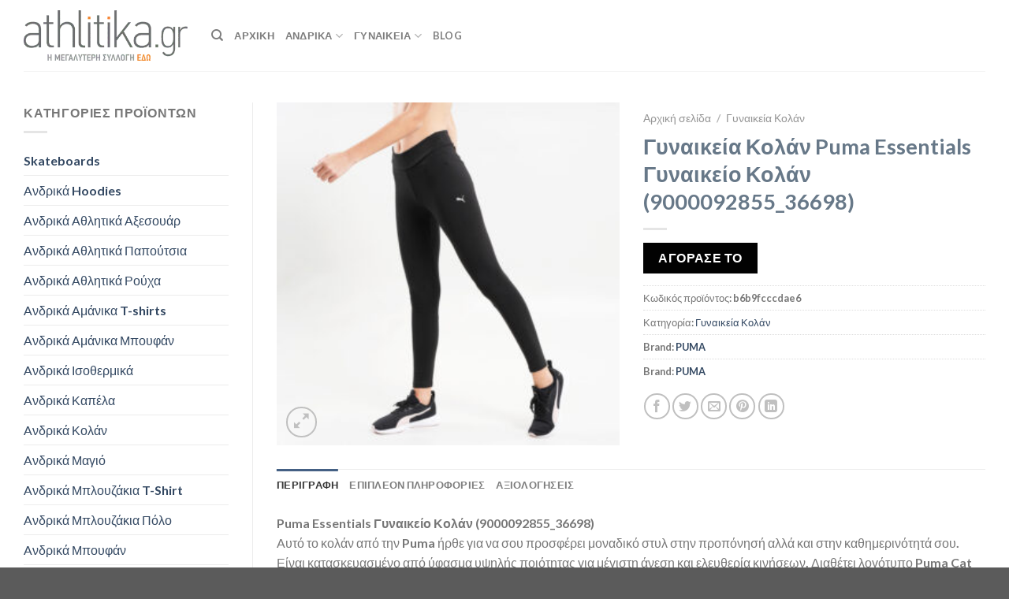

--- FILE ---
content_type: text/html; charset=UTF-8
request_url: https://athlitika.gr/p/gynaikeia-kolan-puma-essentials-gynaikeio-kolan-9000092855_36698/
body_size: 38282
content:
<!DOCTYPE html>
<html lang="el" class="loading-site no-js">
<head><meta charset="UTF-8" /><script>if(navigator.userAgent.match(/MSIE|Internet Explorer/i)||navigator.userAgent.match(/Trident\/7\..*?rv:11/i)){var href=document.location.href;if(!href.match(/[?&]nowprocket/)){if(href.indexOf("?")==-1){if(href.indexOf("#")==-1){document.location.href=href+"?nowprocket=1"}else{document.location.href=href.replace("#","?nowprocket=1#")}}else{if(href.indexOf("#")==-1){document.location.href=href+"&nowprocket=1"}else{document.location.href=href.replace("#","&nowprocket=1#")}}}}</script><script>class RocketLazyLoadScripts{constructor(){this.v="1.2.4",this.triggerEvents=["keydown","mousedown","mousemove","touchmove","touchstart","touchend","wheel"],this.userEventHandler=this._triggerListener.bind(this),this.touchStartHandler=this._onTouchStart.bind(this),this.touchMoveHandler=this._onTouchMove.bind(this),this.touchEndHandler=this._onTouchEnd.bind(this),this.clickHandler=this._onClick.bind(this),this.interceptedClicks=[],window.addEventListener("pageshow",t=>{this.persisted=t.persisted}),window.addEventListener("DOMContentLoaded",()=>{this._preconnect3rdParties()}),this.delayedScripts={normal:[],async:[],defer:[]},this.trash=[],this.allJQueries=[]}_addUserInteractionListener(t){if(document.hidden){t._triggerListener();return}this.triggerEvents.forEach(e=>window.addEventListener(e,t.userEventHandler,{passive:!0})),window.addEventListener("touchstart",t.touchStartHandler,{passive:!0}),window.addEventListener("mousedown",t.touchStartHandler),document.addEventListener("visibilitychange",t.userEventHandler)}_removeUserInteractionListener(){this.triggerEvents.forEach(t=>window.removeEventListener(t,this.userEventHandler,{passive:!0})),document.removeEventListener("visibilitychange",this.userEventHandler)}_onTouchStart(t){"HTML"!==t.target.tagName&&(window.addEventListener("touchend",this.touchEndHandler),window.addEventListener("mouseup",this.touchEndHandler),window.addEventListener("touchmove",this.touchMoveHandler,{passive:!0}),window.addEventListener("mousemove",this.touchMoveHandler),t.target.addEventListener("click",this.clickHandler),this._renameDOMAttribute(t.target,"onclick","rocket-onclick"),this._pendingClickStarted())}_onTouchMove(t){window.removeEventListener("touchend",this.touchEndHandler),window.removeEventListener("mouseup",this.touchEndHandler),window.removeEventListener("touchmove",this.touchMoveHandler,{passive:!0}),window.removeEventListener("mousemove",this.touchMoveHandler),t.target.removeEventListener("click",this.clickHandler),this._renameDOMAttribute(t.target,"rocket-onclick","onclick"),this._pendingClickFinished()}_onTouchEnd(){window.removeEventListener("touchend",this.touchEndHandler),window.removeEventListener("mouseup",this.touchEndHandler),window.removeEventListener("touchmove",this.touchMoveHandler,{passive:!0}),window.removeEventListener("mousemove",this.touchMoveHandler)}_onClick(t){t.target.removeEventListener("click",this.clickHandler),this._renameDOMAttribute(t.target,"rocket-onclick","onclick"),this.interceptedClicks.push(t),t.preventDefault(),t.stopPropagation(),t.stopImmediatePropagation(),this._pendingClickFinished()}_replayClicks(){window.removeEventListener("touchstart",this.touchStartHandler,{passive:!0}),window.removeEventListener("mousedown",this.touchStartHandler),this.interceptedClicks.forEach(t=>{t.target.dispatchEvent(new MouseEvent("click",{view:t.view,bubbles:!0,cancelable:!0}))})}_waitForPendingClicks(){return new Promise(t=>{this._isClickPending?this._pendingClickFinished=t:t()})}_pendingClickStarted(){this._isClickPending=!0}_pendingClickFinished(){this._isClickPending=!1}_renameDOMAttribute(t,e,r){t.hasAttribute&&t.hasAttribute(e)&&(event.target.setAttribute(r,event.target.getAttribute(e)),event.target.removeAttribute(e))}_triggerListener(){this._removeUserInteractionListener(this),"loading"===document.readyState?document.addEventListener("DOMContentLoaded",this._loadEverythingNow.bind(this)):this._loadEverythingNow()}_preconnect3rdParties(){let t=[];document.querySelectorAll("script[type=rocketlazyloadscript][data-rocket-src]").forEach(e=>{let r=e.getAttribute("data-rocket-src");if(r&&0!==r.indexOf("data:")){0===r.indexOf("//")&&(r=location.protocol+r);try{let i=new URL(r).origin;i!==location.origin&&t.push({src:i,crossOrigin:e.crossOrigin||"module"===e.getAttribute("data-rocket-type")})}catch(n){}}}),t=[...new Map(t.map(t=>[JSON.stringify(t),t])).values()],this._batchInjectResourceHints(t,"preconnect")}async _loadEverythingNow(){this.lastBreath=Date.now(),this._delayEventListeners(),this._delayJQueryReady(this),this._handleDocumentWrite(),this._registerAllDelayedScripts(),this._preloadAllScripts(),await this._loadScriptsFromList(this.delayedScripts.normal),await this._loadScriptsFromList(this.delayedScripts.defer),await this._loadScriptsFromList(this.delayedScripts.async);try{await this._triggerDOMContentLoaded(),await this._pendingWebpackRequests(this),await this._triggerWindowLoad()}catch(t){console.error(t)}window.dispatchEvent(new Event("rocket-allScriptsLoaded")),this._waitForPendingClicks().then(()=>{this._replayClicks()}),this._emptyTrash()}_registerAllDelayedScripts(){document.querySelectorAll("script[type=rocketlazyloadscript]").forEach(t=>{t.hasAttribute("data-rocket-src")?t.hasAttribute("async")&&!1!==t.async?this.delayedScripts.async.push(t):t.hasAttribute("defer")&&!1!==t.defer||"module"===t.getAttribute("data-rocket-type")?this.delayedScripts.defer.push(t):this.delayedScripts.normal.push(t):this.delayedScripts.normal.push(t)})}async _transformScript(t){if(await this._littleBreath(),!0===t.noModule&&"noModule"in HTMLScriptElement.prototype){t.setAttribute("data-rocket-status","skipped");return}return new Promise(navigator.userAgent.indexOf("Firefox/")>0||""===navigator.vendor?e=>{let r=document.createElement("script");[...t.attributes].forEach(t=>{let e=t.nodeName;"type"!==e&&("data-rocket-type"===e&&(e="type"),"data-rocket-src"===e&&(e="src"),r.setAttribute(e,t.nodeValue))}),t.text&&(r.text=t.text),r.hasAttribute("src")?(r.addEventListener("load",e),r.addEventListener("error",e)):(r.text=t.text,e());try{t.parentNode.replaceChild(r,t)}catch(i){e()}}:e=>{function r(){t.setAttribute("data-rocket-status","failed"),e()}try{let i=t.getAttribute("data-rocket-type"),n=t.getAttribute("data-rocket-src");i?(t.type=i,t.removeAttribute("data-rocket-type")):t.removeAttribute("type"),t.addEventListener("load",function r(){t.setAttribute("data-rocket-status","executed"),e()}),t.addEventListener("error",r),n?(t.removeAttribute("data-rocket-src"),t.src=n):t.src="data:text/javascript;base64,"+window.btoa(unescape(encodeURIComponent(t.text)))}catch(s){r()}})}async _loadScriptsFromList(t){let e=t.shift();return e&&e.isConnected?(await this._transformScript(e),this._loadScriptsFromList(t)):Promise.resolve()}_preloadAllScripts(){this._batchInjectResourceHints([...this.delayedScripts.normal,...this.delayedScripts.defer,...this.delayedScripts.async],"preload")}_batchInjectResourceHints(t,e){var r=document.createDocumentFragment();t.forEach(t=>{let i=t.getAttribute&&t.getAttribute("data-rocket-src")||t.src;if(i){let n=document.createElement("link");n.href=i,n.rel=e,"preconnect"!==e&&(n.as="script"),t.getAttribute&&"module"===t.getAttribute("data-rocket-type")&&(n.crossOrigin=!0),t.crossOrigin&&(n.crossOrigin=t.crossOrigin),t.integrity&&(n.integrity=t.integrity),r.appendChild(n),this.trash.push(n)}}),document.head.appendChild(r)}_delayEventListeners(){let t={};function e(e,r){!function e(r){!t[r]&&(t[r]={originalFunctions:{add:r.addEventListener,remove:r.removeEventListener},eventsToRewrite:[]},r.addEventListener=function(){arguments[0]=i(arguments[0]),t[r].originalFunctions.add.apply(r,arguments)},r.removeEventListener=function(){arguments[0]=i(arguments[0]),t[r].originalFunctions.remove.apply(r,arguments)});function i(e){return t[r].eventsToRewrite.indexOf(e)>=0?"rocket-"+e:e}}(e),t[e].eventsToRewrite.push(r)}function r(t,e){let r=t[e];Object.defineProperty(t,e,{get:()=>r||function(){},set(i){t["rocket"+e]=r=i}})}e(document,"DOMContentLoaded"),e(window,"DOMContentLoaded"),e(window,"load"),e(window,"pageshow"),e(document,"readystatechange"),r(document,"onreadystatechange"),r(window,"onload"),r(window,"onpageshow")}_delayJQueryReady(t){let e;function r(t){return t.split(" ").map(t=>"load"===t||0===t.indexOf("load.")?"rocket-jquery-load":t).join(" ")}function i(i){if(i&&i.fn&&!t.allJQueries.includes(i)){i.fn.ready=i.fn.init.prototype.ready=function(e){return t.domReadyFired?e.bind(document)(i):document.addEventListener("rocket-DOMContentLoaded",()=>e.bind(document)(i)),i([])};let n=i.fn.on;i.fn.on=i.fn.init.prototype.on=function(){return this[0]===window&&("string"==typeof arguments[0]||arguments[0]instanceof String?arguments[0]=r(arguments[0]):"object"==typeof arguments[0]&&Object.keys(arguments[0]).forEach(t=>{let e=arguments[0][t];delete arguments[0][t],arguments[0][r(t)]=e})),n.apply(this,arguments),this},t.allJQueries.push(i)}e=i}i(window.jQuery),Object.defineProperty(window,"jQuery",{get:()=>e,set(t){i(t)}})}async _pendingWebpackRequests(t){let e=document.querySelector("script[data-webpack]");async function r(){return new Promise(t=>{e.addEventListener("load",t),e.addEventListener("error",t)})}e&&(await r(),await t._requestAnimFrame(),await t._pendingWebpackRequests(t))}async _triggerDOMContentLoaded(){this.domReadyFired=!0,await this._littleBreath(),document.dispatchEvent(new Event("rocket-DOMContentLoaded")),await this._littleBreath(),window.dispatchEvent(new Event("rocket-DOMContentLoaded")),await this._littleBreath(),document.dispatchEvent(new Event("rocket-readystatechange")),await this._littleBreath(),document.rocketonreadystatechange&&document.rocketonreadystatechange()}async _triggerWindowLoad(){await this._littleBreath(),window.dispatchEvent(new Event("rocket-load")),await this._littleBreath(),window.rocketonload&&window.rocketonload(),await this._littleBreath(),this.allJQueries.forEach(t=>t(window).trigger("rocket-jquery-load")),await this._littleBreath();let t=new Event("rocket-pageshow");t.persisted=this.persisted,window.dispatchEvent(t),await this._littleBreath(),window.rocketonpageshow&&window.rocketonpageshow({persisted:this.persisted})}_handleDocumentWrite(){let t=new Map;document.write=document.writeln=function(e){let r=document.currentScript;r||console.error("WPRocket unable to document.write this: "+e);let i=document.createRange(),n=r.parentElement,s=t.get(r);void 0===s&&(s=r.nextSibling,t.set(r,s));let a=document.createDocumentFragment();i.setStart(a,0),a.appendChild(i.createContextualFragment(e)),n.insertBefore(a,s)}}async _littleBreath(){Date.now()-this.lastBreath>45&&(await this._requestAnimFrame(),this.lastBreath=Date.now())}async _requestAnimFrame(){return document.hidden?new Promise(t=>setTimeout(t)):new Promise(t=>requestAnimationFrame(t))}_emptyTrash(){this.trash.forEach(t=>t.remove())}static run(){let t=new RocketLazyLoadScripts;t._addUserInteractionListener(t)}}RocketLazyLoadScripts.run();</script>
	
	<link rel="profile" href="http://gmpg.org/xfn/11" />
	<link rel="pingback" href="https://athlitika.gr/xmlrpc.php" />

	<script type="rocketlazyloadscript">(function(html){html.className = html.className.replace(/\bno-js\b/,'js')})(document.documentElement);</script>
<meta name='robots' content='index, follow, max-image-preview:large, max-snippet:-1, max-video-preview:-1' />
	<style>img:is([sizes="auto" i], [sizes^="auto," i]) { contain-intrinsic-size: 3000px 1500px }</style>
	<meta name="viewport" content="width=device-width, initial-scale=1" />
	<!-- This site is optimized with the Yoast SEO Premium plugin v21.3 (Yoast SEO v24.4) - https://yoast.com/wordpress/plugins/seo/ -->
	<title>Puma Essentials Γυναικείο Κολάν (9000092855_36698) - Athlitika.gr</title>
	<meta name="description" content="puma Puma Essentials Γυναικείο Κολάν (9000092855_36698)" />
	<link rel="canonical" href="https://athlitika.gr/p/gynaikeia-kolan-puma-essentials-gynaikeio-kolan-9000092855_36698/" />
	<meta property="og:locale" content="el_GR" />
	<meta property="og:type" content="product" />
	<meta property="og:title" content="Athlitika.gr - Puma Essentials Γυναικείο Κολάν (9000092855_36698)" />
	<meta property="og:description" content="puma Puma Essentials Γυναικείο Κολάν (9000092855_36698)" />
	<meta property="og:url" content="https://athlitika.gr/p/gynaikeia-kolan-puma-essentials-gynaikeio-kolan-9000092855_36698/" />
	<meta property="og:site_name" content="Athlitika.gr" />
	<meta property="article:modified_time" content="2023-01-24T16:48:10+00:00" />
	<meta property="og:image" content="https://athlitika.gr/wp-content/uploads/2023/01/Puma-Essentials-Γυναικείο-Κολάν-9000092855_36698.jpg" />
	<meta property="og:image:width" content="1500" />
	<meta property="og:image:height" content="1500" />
	<meta property="og:image:type" content="image/jpeg" />
	<meta name="twitter:card" content="summary_large_image" />
	<meta name="twitter:title" content="Γυναικεία Κολάν Puma Essentials Γυναικείο Κολάν (9000092855_36698)" />
	<meta name="twitter:label1" content="Τιμή" />
	<meta name="twitter:data1" content="" />
	<meta name="twitter:label2" content="Διαθεσιμότητα" />
	<meta name="twitter:data2" content="Σε απόθεμα" />
	<script type="application/ld+json" class="yoast-schema-graph">{"@context":"https://schema.org","@graph":[{"@type":["WebPage","ItemPage"],"@id":"https://athlitika.gr/p/gynaikeia-kolan-puma-essentials-gynaikeio-kolan-9000092855_36698/","url":"https://athlitika.gr/p/gynaikeia-kolan-puma-essentials-gynaikeio-kolan-9000092855_36698/","name":"Puma Essentials Γυναικείο Κολάν (9000092855_36698) - Athlitika.gr","isPartOf":{"@id":"https://athlitika.gr/#website"},"primaryImageOfPage":{"@id":"https://athlitika.gr/p/gynaikeia-kolan-puma-essentials-gynaikeio-kolan-9000092855_36698/#primaryimage"},"image":{"@id":"https://athlitika.gr/p/gynaikeia-kolan-puma-essentials-gynaikeio-kolan-9000092855_36698/#primaryimage"},"thumbnailUrl":"https://athlitika.gr/wp-content/uploads/2023/01/Puma-Essentials-Γυναικείο-Κολάν-9000092855_36698.jpg","description":"puma Puma Essentials Γυναικείο Κολάν (9000092855_36698)","breadcrumb":{"@id":"https://athlitika.gr/p/gynaikeia-kolan-puma-essentials-gynaikeio-kolan-9000092855_36698/#breadcrumb"},"inLanguage":"el","potentialAction":{"@type":"BuyAction","target":"https://athlitika.gr/p/gynaikeia-kolan-puma-essentials-gynaikeio-kolan-9000092855_36698/"}},{"@type":"ImageObject","inLanguage":"el","@id":"https://athlitika.gr/p/gynaikeia-kolan-puma-essentials-gynaikeio-kolan-9000092855_36698/#primaryimage","url":"https://athlitika.gr/wp-content/uploads/2023/01/Puma-Essentials-Γυναικείο-Κολάν-9000092855_36698.jpg","contentUrl":"https://athlitika.gr/wp-content/uploads/2023/01/Puma-Essentials-Γυναικείο-Κολάν-9000092855_36698.jpg","width":1500,"height":1500,"caption":"puma Puma Essentials Γυναικείο Κολάν (9000092855_36698)"},{"@type":"BreadcrumbList","@id":"https://athlitika.gr/p/gynaikeia-kolan-puma-essentials-gynaikeio-kolan-9000092855_36698/#breadcrumb","itemListElement":[{"@type":"ListItem","position":1,"name":"Home","item":"https://athlitika.gr/"},{"@type":"ListItem","position":2,"name":"Κατάστημα","item":"https://athlitika.gr/shop/"},{"@type":"ListItem","position":3,"name":"Γυναικεία Κολάν Puma Essentials Γυναικείο Κολάν (9000092855_36698)"}]},{"@type":"WebSite","@id":"https://athlitika.gr/#website","url":"https://athlitika.gr/","name":"Athlitika.gr","description":"","publisher":{"@id":"https://athlitika.gr/#organization"},"potentialAction":[{"@type":"SearchAction","target":{"@type":"EntryPoint","urlTemplate":"https://athlitika.gr/?s={search_term_string}"},"query-input":{"@type":"PropertyValueSpecification","valueRequired":true,"valueName":"search_term_string"}}],"inLanguage":"el"},{"@type":"Organization","@id":"https://athlitika.gr/#organization","name":"athlitika.gr","url":"https://athlitika.gr/","logo":{"@type":"ImageObject","inLanguage":"el","@id":"https://athlitika.gr/#/schema/logo/image/","url":"https://athlitika.gr/wp-content/uploads/2020/06/athlitika-small.png","contentUrl":"https://athlitika.gr/wp-content/uploads/2020/06/athlitika-small.png","width":350,"height":107,"caption":"athlitika.gr"},"image":{"@id":"https://athlitika.gr/#/schema/logo/image/"}}]}</script>
	<meta property="product:price:amount" content="0.00" />
	<meta property="product:price:currency" content="EUR" />
	<meta property="og:availability" content="instock" />
	<meta property="product:availability" content="instock" />
	<meta property="product:retailer_item_id" content="b6b9fcccdae6" />
	<meta property="product:condition" content="new" />
	<!-- / Yoast SEO Premium plugin. -->


<link rel='dns-prefetch' href='//cdn.jsdelivr.net' />

<link rel='prefetch' href='https://athlitika.gr/wp-content/themes/flatsome/assets/js/chunk.countup.js?ver=3.16.5' />
<link rel='prefetch' href='https://athlitika.gr/wp-content/themes/flatsome/assets/js/chunk.sticky-sidebar.js?ver=3.16.5' />
<link rel='prefetch' href='https://athlitika.gr/wp-content/themes/flatsome/assets/js/chunk.tooltips.js?ver=3.16.5' />
<link rel='prefetch' href='https://athlitika.gr/wp-content/themes/flatsome/assets/js/chunk.vendors-popups.js?ver=3.16.5' />
<link rel='prefetch' href='https://athlitika.gr/wp-content/themes/flatsome/assets/js/chunk.vendors-slider.js?ver=3.16.5' />
<link rel="alternate" type="application/rss+xml" title="Ροή RSS &raquo; Athlitika.gr" href="https://athlitika.gr/feed/" />
<style id='wp-emoji-styles-inline-css' type='text/css'>

	img.wp-smiley, img.emoji {
		display: inline !important;
		border: none !important;
		box-shadow: none !important;
		height: 1em !important;
		width: 1em !important;
		margin: 0 0.07em !important;
		vertical-align: -0.1em !important;
		background: none !important;
		padding: 0 !important;
	}
</style>
<style id='wp-block-library-inline-css' type='text/css'>
:root{--wp-admin-theme-color:#007cba;--wp-admin-theme-color--rgb:0,124,186;--wp-admin-theme-color-darker-10:#006ba1;--wp-admin-theme-color-darker-10--rgb:0,107,161;--wp-admin-theme-color-darker-20:#005a87;--wp-admin-theme-color-darker-20--rgb:0,90,135;--wp-admin-border-width-focus:2px;--wp-block-synced-color:#7a00df;--wp-block-synced-color--rgb:122,0,223;--wp-bound-block-color:var(--wp-block-synced-color)}@media (min-resolution:192dpi){:root{--wp-admin-border-width-focus:1.5px}}.wp-element-button{cursor:pointer}:root{--wp--preset--font-size--normal:16px;--wp--preset--font-size--huge:42px}:root .has-very-light-gray-background-color{background-color:#eee}:root .has-very-dark-gray-background-color{background-color:#313131}:root .has-very-light-gray-color{color:#eee}:root .has-very-dark-gray-color{color:#313131}:root .has-vivid-green-cyan-to-vivid-cyan-blue-gradient-background{background:linear-gradient(135deg,#00d084,#0693e3)}:root .has-purple-crush-gradient-background{background:linear-gradient(135deg,#34e2e4,#4721fb 50%,#ab1dfe)}:root .has-hazy-dawn-gradient-background{background:linear-gradient(135deg,#faaca8,#dad0ec)}:root .has-subdued-olive-gradient-background{background:linear-gradient(135deg,#fafae1,#67a671)}:root .has-atomic-cream-gradient-background{background:linear-gradient(135deg,#fdd79a,#004a59)}:root .has-nightshade-gradient-background{background:linear-gradient(135deg,#330968,#31cdcf)}:root .has-midnight-gradient-background{background:linear-gradient(135deg,#020381,#2874fc)}.has-regular-font-size{font-size:1em}.has-larger-font-size{font-size:2.625em}.has-normal-font-size{font-size:var(--wp--preset--font-size--normal)}.has-huge-font-size{font-size:var(--wp--preset--font-size--huge)}.has-text-align-center{text-align:center}.has-text-align-left{text-align:left}.has-text-align-right{text-align:right}#end-resizable-editor-section{display:none}.aligncenter{clear:both}.items-justified-left{justify-content:flex-start}.items-justified-center{justify-content:center}.items-justified-right{justify-content:flex-end}.items-justified-space-between{justify-content:space-between}.screen-reader-text{border:0;clip:rect(1px,1px,1px,1px);clip-path:inset(50%);height:1px;margin:-1px;overflow:hidden;padding:0;position:absolute;width:1px;word-wrap:normal!important}.screen-reader-text:focus{background-color:#ddd;clip:auto!important;clip-path:none;color:#444;display:block;font-size:1em;height:auto;left:5px;line-height:normal;padding:15px 23px 14px;text-decoration:none;top:5px;width:auto;z-index:100000}html :where(.has-border-color){border-style:solid}html :where([style*=border-top-color]){border-top-style:solid}html :where([style*=border-right-color]){border-right-style:solid}html :where([style*=border-bottom-color]){border-bottom-style:solid}html :where([style*=border-left-color]){border-left-style:solid}html :where([style*=border-width]){border-style:solid}html :where([style*=border-top-width]){border-top-style:solid}html :where([style*=border-right-width]){border-right-style:solid}html :where([style*=border-bottom-width]){border-bottom-style:solid}html :where([style*=border-left-width]){border-left-style:solid}html :where(img[class*=wp-image-]){height:auto;max-width:100%}:where(figure){margin:0 0 1em}html :where(.is-position-sticky){--wp-admin--admin-bar--position-offset:var(--wp-admin--admin-bar--height,0px)}@media screen and (max-width:600px){html :where(.is-position-sticky){--wp-admin--admin-bar--position-offset:0px}}
</style>
<style id='classic-theme-styles-inline-css' type='text/css'>
/*! This file is auto-generated */
.wp-block-button__link{color:#fff;background-color:#32373c;border-radius:9999px;box-shadow:none;text-decoration:none;padding:calc(.667em + 2px) calc(1.333em + 2px);font-size:1.125em}.wp-block-file__button{background:#32373c;color:#fff;text-decoration:none}
</style>
<link rel='stylesheet' id='photoswipe-css' href='https://athlitika.gr/wp-content/plugins/woocommerce/assets/css/photoswipe/photoswipe.min.css?ver=9.6.1' type='text/css' media='all' />
<link rel='stylesheet' id='photoswipe-default-skin-css' href='https://athlitika.gr/wp-content/plugins/woocommerce/assets/css/photoswipe/default-skin/default-skin.min.css?ver=9.6.1' type='text/css' media='all' />
<style id='woocommerce-inline-inline-css' type='text/css'>
.woocommerce form .form-row .required { visibility: visible; }
</style>
<link data-minify="1" rel='stylesheet' id='dashicons-css' href='https://athlitika.gr/wp-content/cache/min/1/wp-includes/css/dashicons.min.css?ver=1736717412' type='text/css' media='all' />
<link data-minify="1" rel='stylesheet' id='brands-styles-css' href='https://athlitika.gr/wp-content/cache/min/1/wp-content/plugins/woocommerce/assets/css/brands.css?ver=1738565585' type='text/css' media='all' />
<link data-minify="1" rel='stylesheet' id='premmerce-brands-css' href='https://athlitika.gr/wp-content/cache/min/1/wp-content/plugins/premmerce-woocommerce-brands/assets/frontend/css/premmerce-brands.css?ver=1736717411' type='text/css' media='all' />
<link data-minify="1" rel='stylesheet' id='flatsome-main-css' href='https://athlitika.gr/wp-content/cache/min/1/wp-content/themes/flatsome/assets/css/flatsome.css?ver=1736717411' type='text/css' media='all' />
<style id='flatsome-main-inline-css' type='text/css'>
@font-face {
				font-family: "fl-icons";
				font-display: block;
				src: url(https://athlitika.gr/wp-content/themes/flatsome/assets/css/icons/fl-icons.eot?v=3.16.5);
				src:
					url(https://athlitika.gr/wp-content/themes/flatsome/assets/css/icons/fl-icons.eot#iefix?v=3.16.5) format("embedded-opentype"),
					url(https://athlitika.gr/wp-content/themes/flatsome/assets/css/icons/fl-icons.woff2?v=3.16.5) format("woff2"),
					url(https://athlitika.gr/wp-content/themes/flatsome/assets/css/icons/fl-icons.ttf?v=3.16.5) format("truetype"),
					url(https://athlitika.gr/wp-content/themes/flatsome/assets/css/icons/fl-icons.woff?v=3.16.5) format("woff"),
					url(https://athlitika.gr/wp-content/themes/flatsome/assets/css/icons/fl-icons.svg?v=3.16.5#fl-icons) format("svg");
			}
</style>
<link data-minify="1" rel='stylesheet' id='flatsome-shop-css' href='https://athlitika.gr/wp-content/cache/min/1/wp-content/themes/flatsome/assets/css/flatsome-shop.css?ver=1736717411' type='text/css' media='all' />
<link rel='stylesheet' id='flatsome-style-css' href='https://athlitika.gr/wp-content/themes/flatsome-child/style.css?ver=3.0' type='text/css' media='all' />
<style id='rocket-lazyload-inline-css' type='text/css'>
.rll-youtube-player{position:relative;padding-bottom:56.23%;height:0;overflow:hidden;max-width:100%;}.rll-youtube-player:focus-within{outline: 2px solid currentColor;outline-offset: 5px;}.rll-youtube-player iframe{position:absolute;top:0;left:0;width:100%;height:100%;z-index:100;background:0 0}.rll-youtube-player img{bottom:0;display:block;left:0;margin:auto;max-width:100%;width:100%;position:absolute;right:0;top:0;border:none;height:auto;-webkit-transition:.4s all;-moz-transition:.4s all;transition:.4s all}.rll-youtube-player img:hover{-webkit-filter:brightness(75%)}.rll-youtube-player .play{height:100%;width:100%;left:0;top:0;position:absolute;background:url(https://athlitika.gr/wp-content/plugins/wp-rocket/assets/img/youtube.png) no-repeat center;background-color: transparent !important;cursor:pointer;border:none;}
</style>
<script type="rocketlazyloadscript" data-rocket-type="text/javascript" data-rocket-src="https://athlitika.gr/wp-includes/js/jquery/jquery.min.js?ver=3.7.1" id="jquery-core-js"></script>
<script type="rocketlazyloadscript" data-rocket-type="text/javascript" data-rocket-src="https://athlitika.gr/wp-includes/js/jquery/jquery-migrate.min.js?ver=3.4.1" id="jquery-migrate-js" defer></script>
<script type="rocketlazyloadscript" data-rocket-type="text/javascript" id="jquery-js-after">
/* <![CDATA[ */

					function optimocha_getCookie(name) {
						var v = document.cookie.match("(^|;) ?" + name + "=([^;]*)(;|$)");
						return v ? v[2] : null;
					}

					function optimocha_check_wc_cart_script() {
					var cart_src = "https://athlitika.gr/wp-content/plugins/woocommerce/assets/js/frontend/cart-fragments.min.js";
					var script_id = "optimocha_loaded_wc_cart_fragments";

						if( document.getElementById(script_id) !== null ) {
							return false;
						}

						if( optimocha_getCookie("woocommerce_cart_hash") ) {
							var script = document.createElement("script");
							script.id = script_id;
							script.src = cart_src;
							script.async = true;
							document.head.appendChild(script);
						}
					}

					optimocha_check_wc_cart_script();
					document.addEventListener("click", function(){setTimeout(optimocha_check_wc_cart_script,1000);});
					
/* ]]> */
</script>
<script type="rocketlazyloadscript" data-rocket-type="text/javascript" data-rocket-src="https://athlitika.gr/wp-content/plugins/woocommerce/assets/js/jquery-blockui/jquery.blockUI.min.js?ver=2.7.0-wc.9.6.1" id="jquery-blockui-js" defer="defer" data-wp-strategy="defer"></script>
<script type="text/javascript" id="wc-add-to-cart-js-extra">
/* <![CDATA[ */
var wc_add_to_cart_params = {"ajax_url":"\/wp-admin\/admin-ajax.php","wc_ajax_url":"\/?wc-ajax=%%endpoint%%","i18n_view_cart":"\u039a\u03b1\u03bb\u03ac\u03b8\u03b9","cart_url":"https:\/\/athlitika.gr\/cart\/","is_cart":"","cart_redirect_after_add":"no"};
/* ]]> */
</script>
<script type="rocketlazyloadscript" data-rocket-type="text/javascript" data-rocket-src="https://athlitika.gr/wp-content/plugins/woocommerce/assets/js/frontend/add-to-cart.min.js?ver=9.6.1" id="wc-add-to-cart-js" defer="defer" data-wp-strategy="defer"></script>
<script type="rocketlazyloadscript" data-rocket-type="text/javascript" data-rocket-src="https://athlitika.gr/wp-content/plugins/woocommerce/assets/js/photoswipe/photoswipe.min.js?ver=4.1.1-wc.9.6.1" id="photoswipe-js" defer="defer" data-wp-strategy="defer"></script>
<script type="rocketlazyloadscript" data-rocket-type="text/javascript" data-rocket-src="https://athlitika.gr/wp-content/plugins/woocommerce/assets/js/photoswipe/photoswipe-ui-default.min.js?ver=4.1.1-wc.9.6.1" id="photoswipe-ui-default-js" defer="defer" data-wp-strategy="defer"></script>
<script type="text/javascript" id="wc-single-product-js-extra">
/* <![CDATA[ */
var wc_single_product_params = {"i18n_required_rating_text":"\u03a0\u03b1\u03c1\u03b1\u03ba\u03b1\u03bb\u03bf\u03cd\u03bc\u03b5, \u03b5\u03c0\u03b9\u03bb\u03ad\u03be\u03c4\u03b5 \u03bc\u03af\u03b1 \u03b2\u03b1\u03b8\u03bc\u03bf\u03bb\u03bf\u03b3\u03af\u03b1","i18n_product_gallery_trigger_text":"View full-screen image gallery","review_rating_required":"yes","flexslider":{"rtl":false,"animation":"slide","smoothHeight":true,"directionNav":false,"controlNav":"thumbnails","slideshow":false,"animationSpeed":500,"animationLoop":false,"allowOneSlide":false},"zoom_enabled":"","zoom_options":[],"photoswipe_enabled":"1","photoswipe_options":{"shareEl":false,"closeOnScroll":false,"history":false,"hideAnimationDuration":0,"showAnimationDuration":0},"flexslider_enabled":""};
/* ]]> */
</script>
<script type="rocketlazyloadscript" data-rocket-type="text/javascript" data-rocket-src="https://athlitika.gr/wp-content/plugins/woocommerce/assets/js/frontend/single-product.min.js?ver=9.6.1" id="wc-single-product-js" defer="defer" data-wp-strategy="defer"></script>
<script type="rocketlazyloadscript" data-rocket-type="text/javascript" data-rocket-src="https://athlitika.gr/wp-content/plugins/woocommerce/assets/js/js-cookie/js.cookie.min.js?ver=2.1.4-wc.9.6.1" id="js-cookie-js" defer="defer" data-wp-strategy="defer"></script>
<script type="text/javascript" id="woocommerce-js-extra">
/* <![CDATA[ */
var woocommerce_params = {"ajax_url":"\/wp-admin\/admin-ajax.php","wc_ajax_url":"\/?wc-ajax=%%endpoint%%"};
/* ]]> */
</script>
<script type="rocketlazyloadscript" data-rocket-type="text/javascript" data-rocket-src="https://athlitika.gr/wp-content/plugins/woocommerce/assets/js/frontend/woocommerce.min.js?ver=9.6.1" id="woocommerce-js" defer="defer" data-wp-strategy="defer"></script>
<link rel="https://api.w.org/" href="https://athlitika.gr/wp-json/" /><link rel="alternate" title="JSON" type="application/json" href="https://athlitika.gr/wp-json/wp/v2/product/1002993" /><link rel="EditURI" type="application/rsd+xml" title="RSD" href="https://athlitika.gr/xmlrpc.php?rsd" />
<meta name="generator" content="WordPress 6.7.4" />
<meta name="generator" content="WooCommerce 9.6.1" />
<link rel='shortlink' href='https://athlitika.gr/?p=1002993' />
<link rel="alternate" title="oEmbed (JSON)" type="application/json+oembed" href="https://athlitika.gr/wp-json/oembed/1.0/embed?url=https%3A%2F%2Fathlitika.gr%2Fp%2Fgynaikeia-kolan-puma-essentials-gynaikeio-kolan-9000092855_36698%2F" />
<link rel="alternate" title="oEmbed (XML)" type="text/xml+oembed" href="https://athlitika.gr/wp-json/oembed/1.0/embed?url=https%3A%2F%2Fathlitika.gr%2Fp%2Fgynaikeia-kolan-puma-essentials-gynaikeio-kolan-9000092855_36698%2F&#038;format=xml" />
<style>[class$="woocommerce-product-gallery__trigger"] {visibility:hidden;}</style><meta name="facebook-domain-verification" content="7csdg83gvkef84wzr44d794w2m5zrm" />
<meta name="google-site-verification" content="0GvS3Ukr0uy8gsEDBU4inYTbSlUJpBkOSPc-tcCTqgw" />
<script type="rocketlazyloadscript" async data-rocket-src="https://pagead2.googlesyndication.com/pagead/js/adsbygoogle.js?client=ca-pub-3555731270413627"
     crossorigin="anonymous"></script><!-- Schema optimized by Schema Pro --><script type="application/ld+json">{"@context":"https://schema.org","@type":"Product","name":"Γυναικεία Κολάν Puma Essentials Γυναικείο Κολάν (9000092855_36698)","image":{"@type":"ImageObject","url":"https://athlitika.gr/wp-content/uploads/2023/01/Puma-Essentials-Γυναικείο-Κολάν-9000092855_36698.jpg","width":1500,"height":1500},"description":"Puma Essentials Γυναικείο Κολάν (9000092855_36698)\r\nΑυτό το κολάν από την Puma ήρθε για να σου προσφέρει μοναδικό στυλ στην προπόνησή αλλά και στην καθημερινότητά σου. Είναι κατασκευασμένο από ύφασμα υψηλής ποιότητας για μέγιστη άνεση και ελευθερία κινήσεων. Διαθέτει λογότυπο Puma Cat που το ολοκληρώνει και το υπογράφει. Πληροφορίες • Σύνθεση: 95% βαμβάκι / 5% ελαστόμερο • Κανονική εφαρμογή • Απαλή και άνετη αίσθηση • Ελαστική μέση • Ψηλή μέση • Μακρύ μήκος Extra Λεπτομέρειες • Puma Cat λογότυπο • Χρώμα: Μαύρο","offers":{"@type":"Offer","price":"0","url":"https://athlitika.gr/p/gynaikeia-kolan-puma-essentials-gynaikeio-kolan-9000092855_36698/"}}</script><!-- / Schema optimized by Schema Pro --><!-- site-navigation-element Schema optimized by Schema Pro --><script type="application/ld+json">{"@context":"https:\/\/schema.org","@graph":[{"@context":"https:\/\/schema.org","@type":"SiteNavigationElement","id":"site-navigation","name":"\u0391\u03c1\u03c7\u03b9\u03ba\u03ae","url":"\/"},{"@context":"https:\/\/schema.org","@type":"SiteNavigationElement","id":"site-navigation","name":"\u0391\u039d\u0394\u03a1\u0399\u039a\u0391","url":"\/andrika"},{"@context":"https:\/\/schema.org","@type":"SiteNavigationElement","id":"site-navigation","name":"\u03a0\u0391\u03a0\u039f\u03a5\u03a4\u03a3\u0399\u0391","url":"https:\/\/athlitika.gr\/gynekia-athlitika-papoutsia\/"},{"@context":"https:\/\/schema.org","@type":"SiteNavigationElement","id":"site-navigation","name":"Sneakers","url":"https:\/\/athlitika.gr\/gynekia-sneakers\/"},{"@context":"https:\/\/schema.org","@type":"SiteNavigationElement","id":"site-navigation","name":"Skate","url":"\/andrika-papoutsia-skate\/"},{"@context":"https:\/\/schema.org","@type":"SiteNavigationElement","id":"site-navigation","name":"Crossfit","url":"\/andrika-papoutsia-crossfit\/"},{"@context":"https:\/\/schema.org","@type":"SiteNavigationElement","id":"site-navigation","name":"Trail - Outdoor","url":"https:\/\/athlitika.gr\/gynekia-papoutsia-trail-outdor\/"},{"@context":"https:\/\/schema.org","@type":"SiteNavigationElement","id":"site-navigation","name":"Trainning - \u0393\u03c5\u03bc\u03bd\u03b1\u03c3\u03c4\u03b7\u03c1\u03af\u03bf\u03c5","url":"\/andrika-papoutsia-trainning\/"},{"@context":"https:\/\/schema.org","@type":"SiteNavigationElement","id":"site-navigation","name":"\u03a0\u03bf\u03b4\u03cc\u03c3\u03c6\u03b1\u03b9\u03c1\u03bf","url":"\/andrika-podosferika-papoutsia\/"},{"@context":"https:\/\/schema.org","@type":"SiteNavigationElement","id":"site-navigation","name":"\u03a4\u03c1\u03ad\u03be\u03b9\u03bc\u03bf","url":"https:\/\/athlitika.gr\/gynekia-papoutsia-gia-treximo\/"},{"@context":"https:\/\/schema.org","@type":"SiteNavigationElement","id":"site-navigation","name":"\u039c\u03c0\u03ac\u03c3\u03ba\u03b5\u03c4","url":"\/andrika-papoutsia-gia-basket\/"},{"@context":"https:\/\/schema.org","@type":"SiteNavigationElement","id":"site-navigation","name":"\u0392\u03cc\u03bb\u03b5\u03ca","url":"\/andrika-papoutsia-voli\/"},{"@context":"https:\/\/schema.org","@type":"SiteNavigationElement","id":"site-navigation","name":"\u03a4\u03ad\u03bd\u03b9\u03c2","url":"https:\/\/athlitika.gr\/gynekia-papoutsia-gia-tenis\/"},{"@context":"https:\/\/schema.org","@type":"SiteNavigationElement","id":"site-navigation","name":"\u03a3\u03b1\u03b3\u03b9\u03bf\u03bd\u03ac\u03c1\u03b5\u03c2","url":"https:\/\/athlitika.gr\/gynekies-sagionares\/"},{"@context":"https:\/\/schema.org","@type":"SiteNavigationElement","id":"site-navigation","name":"\u03a1\u039f\u03a5\u03a7\u0391","url":"https:\/\/athlitika.gr\/gynekia-athlitika-roucha\/"},{"@context":"https:\/\/schema.org","@type":"SiteNavigationElement","id":"site-navigation","name":"\u03a0\u03b1\u03bd\u03c4\u03b5\u03bb\u03cc\u03bd\u03b9\u03b1 \u03a6\u03cc\u03c1\u03bc\u03b1\u03c2","url":"https:\/\/athlitika.gr\/gynekia-pantelonia-formas\/"},{"@context":"https:\/\/schema.org","@type":"SiteNavigationElement","id":"site-navigation","name":"\u03a6\u03bf\u03cd\u03c4\u03b5\u03c1","url":"https:\/\/athlitika.gr\/andrika-fouter\/"},{"@context":"https:\/\/schema.org","@type":"SiteNavigationElement","id":"site-navigation","name":"\u039c\u03c0\u03bb\u03bf\u03c5\u03b6\u03ac\u03ba\u03b9\u03b1 POLO","url":"\/andrika-blouzakia-polo\/"},{"@context":"https:\/\/schema.org","@type":"SiteNavigationElement","id":"site-navigation","name":"\u039c\u03c0\u03bb\u03bf\u03c5\u03b6\u03ac\u03ba\u03b9\u03b1  \/ T-Shirts","url":"\/andrika-blouzakia-t-shirt\/"},{"@context":"https:\/\/schema.org","@type":"SiteNavigationElement","id":"site-navigation","name":"\u0392\u03b5\u03c1\u03bc\u03bf\u03cd\u03b4\u03b5\u03c2 - \u03a3\u03bf\u03c1\u03c4\u03c2","url":"https:\/\/athlitika.gr\/andrikes-vermoudes-sorts\/"},{"@context":"https:\/\/schema.org","@type":"SiteNavigationElement","id":"site-navigation","name":"\u03a6\u03cc\u03c1\u03bc\u03b5\u03c2","url":"https:\/\/athlitika.gr\/gynekies-formes\/"},{"@context":"https:\/\/schema.org","@type":"SiteNavigationElement","id":"site-navigation","name":"\u039c\u03b1\u03b3\u03b9\u03cc","url":"\/andrika-magio\/"},{"@context":"https:\/\/schema.org","@type":"SiteNavigationElement","id":"site-navigation","name":"\u0391\u039e\u0395\u03a3\u039f\u03a5\u0391\u03a1","url":"https:\/\/athlitika.gr\/gynekia-athlitika-axesouar\/"},{"@context":"https:\/\/schema.org","@type":"SiteNavigationElement","id":"site-navigation","name":"\u039a\u03b1\u03c0\u03ad\u03bb\u03b1","url":"https:\/\/athlitika.gr\/gynekia-kapela\/"},{"@context":"https:\/\/schema.org","@type":"SiteNavigationElement","id":"site-navigation","name":"\u03a1\u03bf\u03bb\u03cc\u03b3\u03b9\u03b1","url":"https:\/\/athlitika.gr\/andrika-rologia\/"},{"@context":"https:\/\/schema.org","@type":"SiteNavigationElement","id":"site-navigation","name":"\u039a\u03ac\u03bb\u03c4\u03c3\u03b5\u03c2","url":"https:\/\/athlitika.gr\/andrikes-kaltses\/"},{"@context":"https:\/\/schema.org","@type":"SiteNavigationElement","id":"site-navigation","name":"\u0393\u03a5\u039d\u0391\u0399\u039a\u0395\u0399\u0391","url":"https:\/\/athlitika.gr\/gynekia\/"},{"@context":"https:\/\/schema.org","@type":"SiteNavigationElement","id":"site-navigation","name":"Trainning \u0393\u03c5\u03bc\u03bd\u03b1\u03c3\u03c4\u03b7\u03c1\u03af\u03bf\u03c5","url":"https:\/\/athlitika.gr\/gynekia-athlitika-papoutsia-trainning\/"},{"@context":"https:\/\/schema.org","@type":"SiteNavigationElement","id":"site-navigation","name":"\u039c\u03c0\u03bb\u03bf\u03c5\u03b6\u03ac\u03ba\u03b9\u03b1 \u03a0\u03cc\u03bb\u03bf","url":"https:\/\/athlitika.gr\/gynekia-blouzakia-polo\/"},{"@context":"https:\/\/schema.org","@type":"SiteNavigationElement","id":"site-navigation","name":"Blog","url":"https:\/\/athlitika.gr\/blog\/"}]}</script><!-- / site-navigation-element Schema optimized by Schema Pro --><!-- breadcrumb Schema optimized by Schema Pro --><script type="application/ld+json">{"@context":"https:\/\/schema.org","@type":"BreadcrumbList","itemListElement":[{"@type":"ListItem","position":1,"item":{"@id":"https:\/\/athlitika.gr\/","name":"Home"}},{"@type":"ListItem","position":2,"item":{"@id":"https:\/\/athlitika.gr\/shop\/","name":"\u03a0\u03c1\u03bf\u03ca\u03cc\u03bd\u03c4\u03b1"}},{"@type":"ListItem","position":3,"item":{"@id":"https:\/\/athlitika.gr\/gynaikeia-kolan\/","name":"\u0393\u03c5\u03bd\u03b1\u03b9\u03ba\u03b5\u03af\u03b1 \u039a\u03bf\u03bb\u03ac\u03bd"}},{"@type":"ListItem","position":4,"item":{"@id":"https:\/\/athlitika.gr\/p\/gynaikeia-kolan-puma-essentials-gynaikeio-kolan-9000092855_36698\/","name":"\u0393\u03c5\u03bd\u03b1\u03b9\u03ba\u03b5\u03af\u03b1 \u039a\u03bf\u03bb\u03ac\u03bd Puma Essentials \u0393\u03c5\u03bd\u03b1\u03b9\u03ba\u03b5\u03af\u03bf \u039a\u03bf\u03bb\u03ac\u03bd (9000092855_36698)"}}]}</script><!-- / breadcrumb Schema optimized by Schema Pro --><style>.woocommerce-product-gallery{ opacity: 1 !important; }</style><style>.bg{opacity: 0; transition: opacity 1s; -webkit-transition: opacity 1s;} .bg-loaded{opacity: 1;}</style><!-- Google tag (gtag.js) -->
<script type="rocketlazyloadscript" async data-rocket-src="https://www.googletagmanager.com/gtag/js?id=UA-80889483-1"></script>
<script type="rocketlazyloadscript">
  window.dataLayer = window.dataLayer || [];
  function gtag(){dataLayer.push(arguments);}
  gtag('js', new Date());

  gtag('config', 'UA-80889483-1');
</script>
	<noscript><style>.woocommerce-product-gallery{ opacity: 1 !important; }</style></noscript>
	<style class='wp-fonts-local' type='text/css'>
@font-face{font-family:Inter;font-style:normal;font-weight:300 900;font-display:fallback;src:url('https://athlitika.gr/wp-content/plugins/woocommerce/assets/fonts/Inter-VariableFont_slnt,wght.woff2') format('woff2');font-stretch:normal;}
@font-face{font-family:Cardo;font-style:normal;font-weight:400;font-display:fallback;src:url('https://athlitika.gr/wp-content/plugins/woocommerce/assets/fonts/cardo_normal_400.woff2') format('woff2');}
</style>
			<style id="wpsp-style-frontend"></style>
			<link rel="icon" href="https://athlitika.gr/wp-content/uploads/2020/06/A-athlitika-32x32-1.png" sizes="32x32" />
<link rel="icon" href="https://athlitika.gr/wp-content/uploads/2020/06/A-athlitika-32x32-1.png" sizes="192x192" />
<link rel="apple-touch-icon" href="https://athlitika.gr/wp-content/uploads/2020/06/A-athlitika-32x32-1.png" />
<meta name="msapplication-TileImage" content="https://athlitika.gr/wp-content/uploads/2020/06/A-athlitika-32x32-1.png" />
<style id="custom-css" type="text/css">:root {--primary-color: #446084;}.container-width, .full-width .ubermenu-nav, .container, .row{max-width: 1250px}.row.row-collapse{max-width: 1220px}.row.row-small{max-width: 1242.5px}.row.row-large{max-width: 1280px}.header-main{height: 90px}#logo img{max-height: 90px}#logo{width:208px;}.header-top{min-height: 30px}.transparent .header-main{height: 90px}.transparent #logo img{max-height: 90px}.has-transparent + .page-title:first-of-type,.has-transparent + #main > .page-title,.has-transparent + #main > div > .page-title,.has-transparent + #main .page-header-wrapper:first-of-type .page-title{padding-top: 90px;}.header.show-on-scroll,.stuck .header-main{height:70px!important}.stuck #logo img{max-height: 70px!important}.header-bottom {background-color: #f1f1f1}@media (max-width: 549px) {.header-main{height: 70px}#logo img{max-height: 70px}}/* Background Color */[data-icon-label]:after, .secondary.is-underline:hover,.secondary.is-outline:hover,.icon-label,.button.secondary:not(.is-outline),.button.alt:not(.is-outline), .badge-inner.on-sale, .button.checkout, .single_add_to_cart_button, .current .breadcrumb-step{ background-color:#4e657b; }[data-text-bg="secondary"]{background-color: #4e657b;}/* Color */.secondary.is-underline,.secondary.is-link, .secondary.is-outline,.stars a.active, .star-rating:before, .woocommerce-page .star-rating:before,.star-rating span:before, .color-secondary{color: #4e657b}/* Color !important */[data-text-color="secondary"]{color: #4e657b!important;}/* Border */.secondary.is-outline:hover{border-color:#4e657b}/* Focus */.secondary:focus-visible, .alt:focus-visible { outline-color: #4e657b!important; }h1,h2,h3,h4,h5,h6,.heading-font{color: #677888;}body{font-size: 100%;}@media screen and (max-width: 549px){body{font-size: 100%;}}body{font-family: Lato, sans-serif;}body {font-weight: 400;font-style: normal;}.nav > li > a {font-family: Lato, sans-serif;}.mobile-sidebar-levels-2 .nav > li > ul > li > a {font-family: Lato, sans-serif;}.nav > li > a,.mobile-sidebar-levels-2 .nav > li > ul > li > a {font-weight: 700;font-style: normal;}h1,h2,h3,h4,h5,h6,.heading-font, .off-canvas-center .nav-sidebar.nav-vertical > li > a{font-family: Lato, sans-serif;}h1,h2,h3,h4,h5,h6,.heading-font,.banner h1,.banner h2 {font-weight: 700;font-style: normal;}.alt-font{font-family: "Dancing Script", sans-serif;}.alt-font {font-weight: 400!important;font-style: normal!important;}.current .breadcrumb-step, [data-icon-label]:after, .button#place_order,.button.checkout,.checkout-button,.single_add_to_cart_button.button{background-color: #020202!important }.price del, .product_list_widget del, del .woocommerce-Price-amount { color: #dd3333; }.shop-page-title.featured-title .title-bg{ background-image: url(https://athlitika.gr/wp-content/uploads/2023/01/Puma-Essentials-Γυναικείο-Κολάν-9000092855_36698.jpg)!important;}@media screen and (min-width: 550px){.products .box-vertical .box-image{min-width: 240px!important;width: 240px!important;}}.nav-vertical-fly-out > li + li {border-top-width: 1px; border-top-style: solid;}.label-new.menu-item > a:after{content:"New";}.label-hot.menu-item > a:after{content:"Hot";}.label-sale.menu-item > a:after{content:"Sale";}.label-popular.menu-item > a:after{content:"Popular";}</style><style id="kirki-inline-styles">/* latin-ext */
@font-face {
  font-family: 'Lato';
  font-style: normal;
  font-weight: 400;
  font-display: swap;
  src: url(https://athlitika.gr/wp-content/fonts/lato/font) format('woff');
  unicode-range: U+0100-02BA, U+02BD-02C5, U+02C7-02CC, U+02CE-02D7, U+02DD-02FF, U+0304, U+0308, U+0329, U+1D00-1DBF, U+1E00-1E9F, U+1EF2-1EFF, U+2020, U+20A0-20AB, U+20AD-20C0, U+2113, U+2C60-2C7F, U+A720-A7FF;
}
/* latin */
@font-face {
  font-family: 'Lato';
  font-style: normal;
  font-weight: 400;
  font-display: swap;
  src: url(https://athlitika.gr/wp-content/fonts/lato/font) format('woff');
  unicode-range: U+0000-00FF, U+0131, U+0152-0153, U+02BB-02BC, U+02C6, U+02DA, U+02DC, U+0304, U+0308, U+0329, U+2000-206F, U+20AC, U+2122, U+2191, U+2193, U+2212, U+2215, U+FEFF, U+FFFD;
}
/* latin-ext */
@font-face {
  font-family: 'Lato';
  font-style: normal;
  font-weight: 700;
  font-display: swap;
  src: url(https://athlitika.gr/wp-content/fonts/lato/font) format('woff');
  unicode-range: U+0100-02BA, U+02BD-02C5, U+02C7-02CC, U+02CE-02D7, U+02DD-02FF, U+0304, U+0308, U+0329, U+1D00-1DBF, U+1E00-1E9F, U+1EF2-1EFF, U+2020, U+20A0-20AB, U+20AD-20C0, U+2113, U+2C60-2C7F, U+A720-A7FF;
}
/* latin */
@font-face {
  font-family: 'Lato';
  font-style: normal;
  font-weight: 700;
  font-display: swap;
  src: url(https://athlitika.gr/wp-content/fonts/lato/font) format('woff');
  unicode-range: U+0000-00FF, U+0131, U+0152-0153, U+02BB-02BC, U+02C6, U+02DA, U+02DC, U+0304, U+0308, U+0329, U+2000-206F, U+20AC, U+2122, U+2191, U+2193, U+2212, U+2215, U+FEFF, U+FFFD;
}/* vietnamese */
@font-face {
  font-family: 'Dancing Script';
  font-style: normal;
  font-weight: 400;
  font-display: swap;
  src: url(https://athlitika.gr/wp-content/fonts/dancing-script/font) format('woff');
  unicode-range: U+0102-0103, U+0110-0111, U+0128-0129, U+0168-0169, U+01A0-01A1, U+01AF-01B0, U+0300-0301, U+0303-0304, U+0308-0309, U+0323, U+0329, U+1EA0-1EF9, U+20AB;
}
/* latin-ext */
@font-face {
  font-family: 'Dancing Script';
  font-style: normal;
  font-weight: 400;
  font-display: swap;
  src: url(https://athlitika.gr/wp-content/fonts/dancing-script/font) format('woff');
  unicode-range: U+0100-02BA, U+02BD-02C5, U+02C7-02CC, U+02CE-02D7, U+02DD-02FF, U+0304, U+0308, U+0329, U+1D00-1DBF, U+1E00-1E9F, U+1EF2-1EFF, U+2020, U+20A0-20AB, U+20AD-20C0, U+2113, U+2C60-2C7F, U+A720-A7FF;
}
/* latin */
@font-face {
  font-family: 'Dancing Script';
  font-style: normal;
  font-weight: 400;
  font-display: swap;
  src: url(https://athlitika.gr/wp-content/fonts/dancing-script/font) format('woff');
  unicode-range: U+0000-00FF, U+0131, U+0152-0153, U+02BB-02BC, U+02C6, U+02DA, U+02DC, U+0304, U+0308, U+0329, U+2000-206F, U+20AC, U+2122, U+2191, U+2193, U+2212, U+2215, U+FEFF, U+FFFD;
}</style><noscript><style id="rocket-lazyload-nojs-css">.rll-youtube-player, [data-lazy-src]{display:none !important;}</style></noscript></head>

<body class="product-template-default single single-product postid-1002993 theme-flatsome woocommerce woocommerce-page woocommerce-no-js wp-schema-pro-2.6.3 lightbox nav-dropdown-has-arrow nav-dropdown-has-shadow nav-dropdown-has-border mobile-submenu-slide mobile-submenu-slide-levels-2">


<a class="skip-link screen-reader-text" href="#main">Skip to content</a>

<div id="wrapper">

	
	<header id="header" class="header has-sticky sticky-jump">
		<div class="header-wrapper">
			<div id="masthead" class="header-main ">
      <div class="header-inner flex-row container logo-left medium-logo-center" role="navigation">

          <!-- Logo -->
          <div id="logo" class="flex-col logo">
            
<!-- Header logo -->
<a href="https://athlitika.gr/" title="Athlitika.gr" rel="home">
		<picture class="header_logo header-logo">
<source type="image/webp" data-lazy-srcset="https://athlitika.gr/wp-content/uploads/2020/06/athlitika-small.png.webp"/>
<img width="350" height="107" src="data:image/svg+xml,%3Csvg%20xmlns='http://www.w3.org/2000/svg'%20viewBox='0%200%20350%20107'%3E%3C/svg%3E" alt="Athlitika.gr" data-lazy-src="https://athlitika.gr/wp-content/uploads/2020/06/athlitika-small.png"/><noscript><img width="350" height="107" src="https://athlitika.gr/wp-content/uploads/2020/06/athlitika-small.png" alt="Athlitika.gr"/></noscript>
</picture>
<picture class="header-logo-dark">
<source type="image/webp" srcset="https://athlitika.gr/wp-content/uploads/2020/06/athlitika-small.png.webp"/>
<img width="350" height="107" src="data:image/svg+xml,%3Csvg%20xmlns='http://www.w3.org/2000/svg'%20viewBox='0%200%20350%20107'%3E%3C/svg%3E" alt="Athlitika.gr" data-lazy-src="https://athlitika.gr/wp-content/uploads/2020/06/athlitika-small.png"/><noscript><img width="350" height="107" src="https://athlitika.gr/wp-content/uploads/2020/06/athlitika-small.png" alt="Athlitika.gr"/></noscript>
</picture>
</a>
          </div>

          <!-- Mobile Left Elements -->
          <div class="flex-col show-for-medium flex-left">
            <ul class="mobile-nav nav nav-left ">
              <li class="nav-icon has-icon">
  		<a href="#" data-open="#main-menu" data-pos="left" data-bg="main-menu-overlay" data-color="" class="is-small" aria-label="Menu" aria-controls="main-menu" aria-expanded="false">

		  <i class="icon-menu" ></i>
		  		</a>
	</li>
            </ul>
          </div>

          <!-- Left Elements -->
          <div class="flex-col hide-for-medium flex-left
            flex-grow">
            <ul class="header-nav header-nav-main nav nav-left  nav-line-grow nav-uppercase" >
              <li class="header-search header-search-dropdown has-icon has-dropdown menu-item-has-children">
		<a href="#" aria-label="Αναζήτηση" class="is-small"><i class="icon-search" ></i></a>
		<ul class="nav-dropdown nav-dropdown-default">
	 	<li class="header-search-form search-form html relative has-icon">
	<div class="header-search-form-wrapper">
		<div class="searchform-wrapper ux-search-box relative is-normal"><form role="search" method="get" class="searchform" action="https://athlitika.gr/">
	<div class="flex-row relative">
						<div class="flex-col flex-grow">
			<label class="screen-reader-text" for="woocommerce-product-search-field-0">Αναζήτηση για:</label>
			<input type="search" id="woocommerce-product-search-field-0" class="search-field mb-0" placeholder="Αναζήτηση&hellip;" value="" name="s" />
			<input type="hidden" name="post_type" value="product" />
					</div>
		<div class="flex-col">
			<button type="submit" value="Αναζήτηση" class="ux-search-submit submit-button secondary button  icon mb-0" aria-label="Submit">
				<i class="icon-search" ></i>			</button>
		</div>
	</div>
	<div class="live-search-results text-left z-top"></div>
</form>
</div>	</div>
</li>
	</ul>
</li>
<li id="menu-item-44" class="menu-item menu-item-type-custom menu-item-object-custom menu-item-44 menu-item-design-default"><a href="/" class="nav-top-link">Αρχική</a></li>
<li id="menu-item-45" class="menu-item menu-item-type-custom menu-item-object-custom menu-item-has-children menu-item-45 menu-item-design-default has-dropdown"><a href="/andrika" class="nav-top-link" aria-expanded="false" aria-haspopup="menu">ΑΝΔΡΙΚΑ<i class="icon-angle-down" ></i></a>
<ul class="sub-menu nav-dropdown nav-dropdown-default">
	<li id="menu-item-46" class="menu-item menu-item-type-custom menu-item-object-custom menu-item-has-children menu-item-46 nav-dropdown-col"><a href="/andrika-athlitika-papoutsia/">ΠΑΠΟΥΤΣΙΑ</a>
	<ul class="sub-menu nav-column nav-dropdown-default">
		<li id="menu-item-48" class="menu-item menu-item-type-custom menu-item-object-custom menu-item-48"><a href="/andrika-sneakers/">Sneakers</a></li>
		<li id="menu-item-55" class="menu-item menu-item-type-custom menu-item-object-custom menu-item-55"><a href="/andrika-papoutsia-skate/">Skate</a></li>
		<li id="menu-item-50" class="menu-item menu-item-type-custom menu-item-object-custom menu-item-50"><a href="/andrika-papoutsia-crossfit/">Crossfit</a></li>
		<li id="menu-item-56" class="menu-item menu-item-type-custom menu-item-object-custom menu-item-56"><a href="/andrika-papoutsia-trail-outdor/">Trail &#8211; Outdoor</a></li>
		<li id="menu-item-57" class="menu-item menu-item-type-custom menu-item-object-custom menu-item-57"><a href="/andrika-papoutsia-trainning/">Trainning &#8211; Γυμναστηρίου</a></li>
		<li id="menu-item-62" class="menu-item menu-item-type-custom menu-item-object-custom menu-item-62"><a href="/andrika-podosferika-papoutsia/">Ποδόσφαιρο</a></li>
		<li id="menu-item-60" class="menu-item menu-item-type-custom menu-item-object-custom menu-item-60"><a href="/andrika-papoutsia-gia-treximo/">Τρέξιμο</a></li>
		<li id="menu-item-59" class="menu-item menu-item-type-custom menu-item-object-custom menu-item-59"><a href="/andrika-papoutsia-gia-basket/">Μπάσκετ</a></li>
		<li id="menu-item-58" class="menu-item menu-item-type-custom menu-item-object-custom menu-item-58"><a href="/andrika-papoutsia-voli/">Βόλεϊ</a></li>
		<li id="menu-item-61" class="menu-item menu-item-type-custom menu-item-object-custom menu-item-61"><a href="/andrika-papoutsia-tenis/">Τένις</a></li>
		<li id="menu-item-353203" class="menu-item menu-item-type-custom menu-item-object-custom menu-item-353203"><a href="https://athlitika.gr/andrikes-sagionares/">Σαγιονάρες</a></li>
	</ul>
</li>
	<li id="menu-item-47" class="menu-item menu-item-type-custom menu-item-object-custom menu-item-has-children menu-item-47 nav-dropdown-col"><a href="/andrika-athlitika-roucha/">ΡΟΥΧΑ</a>
	<ul class="sub-menu nav-column nav-dropdown-default">
		<li id="menu-item-54" class="menu-item menu-item-type-custom menu-item-object-custom menu-item-54"><a href="/andrika-pantelonia-formas/">Παντελόνια Φόρμας</a></li>
		<li id="menu-item-353200" class="menu-item menu-item-type-custom menu-item-object-custom menu-item-353200"><a href="https://athlitika.gr/andrika-fouter/">Φούτερ</a></li>
		<li id="menu-item-52" class="menu-item menu-item-type-custom menu-item-object-custom menu-item-52"><a href="/andrika-blouzakia-polo/">Μπλουζάκια POLO</a></li>
		<li id="menu-item-53" class="menu-item menu-item-type-custom menu-item-object-custom menu-item-53"><a href="/andrika-blouzakia-t-shirt/">Μπλουζάκια  / T-Shirts</a></li>
		<li id="menu-item-353201" class="menu-item menu-item-type-custom menu-item-object-custom menu-item-353201"><a href="https://athlitika.gr/andrikes-vermoudes-sorts/">Βερμούδες &#8211; Σορτς</a></li>
		<li id="menu-item-353204" class="menu-item menu-item-type-custom menu-item-object-custom menu-item-353204"><a href="https://athlitika.gr/andrikes-formes/">Φόρμες</a></li>
		<li id="menu-item-51" class="menu-item menu-item-type-custom menu-item-object-custom menu-item-51"><a href="/andrika-magio/">Μαγιό</a></li>
	</ul>
</li>
	<li id="menu-item-353198" class="menu-item menu-item-type-custom menu-item-object-custom menu-item-has-children menu-item-353198 nav-dropdown-col"><a href="https://athlitika.gr/andrika-athlitika-axesouar/">ΑΞΕΣΟΥΑΡ</a>
	<ul class="sub-menu nav-column nav-dropdown-default">
		<li id="menu-item-49" class="menu-item menu-item-type-custom menu-item-object-custom menu-item-49"><a href="/andrika-kapela/">Καπέλα</a></li>
		<li id="menu-item-353199" class="menu-item menu-item-type-custom menu-item-object-custom menu-item-353199"><a href="https://athlitika.gr/andrika-rologia/">Ρολόγια</a></li>
		<li id="menu-item-353202" class="menu-item menu-item-type-custom menu-item-object-custom menu-item-353202"><a href="https://athlitika.gr/andrikes-kaltses/">Κάλτσες</a></li>
	</ul>
</li>
</ul>
</li>
<li id="menu-item-353205" class="menu-item menu-item-type-custom menu-item-object-custom menu-item-has-children menu-item-353205 menu-item-design-default has-dropdown"><a href="https://athlitika.gr/gynekia/" class="nav-top-link" aria-expanded="false" aria-haspopup="menu">ΓΥΝΑΙΚΕΙΑ<i class="icon-angle-down" ></i></a>
<ul class="sub-menu nav-dropdown nav-dropdown-default">
	<li id="menu-item-353208" class="menu-item menu-item-type-custom menu-item-object-custom menu-item-has-children menu-item-353208 nav-dropdown-col"><a href="https://athlitika.gr/gynekia-athlitika-papoutsia/">ΠΑΠΟΥΤΣΙΑ</a>
	<ul class="sub-menu nav-column nav-dropdown-default">
		<li id="menu-item-353209" class="menu-item menu-item-type-custom menu-item-object-custom menu-item-353209"><a href="https://athlitika.gr/gynekia-sneakers/">Sneakers</a></li>
		<li id="menu-item-353212" class="menu-item menu-item-type-custom menu-item-object-custom menu-item-353212"><a href="https://athlitika.gr/gynekia-papoutsia-gia-treximo/">Τρέξιμο</a></li>
		<li id="menu-item-353213" class="menu-item menu-item-type-custom menu-item-object-custom menu-item-353213"><a href="https://athlitika.gr/gynekia-papoutsia-gia-tenis/">Τένις</a></li>
		<li id="menu-item-353214" class="menu-item menu-item-type-custom menu-item-object-custom menu-item-353214"><a href="https://athlitika.gr/gynekia-papoutsia-trail-outdor/">Trail &#8211; Outdoor</a></li>
		<li id="menu-item-353218" class="menu-item menu-item-type-custom menu-item-object-custom menu-item-353218"><a href="https://athlitika.gr/gynekia-athlitika-papoutsia-trainning/">Trainning Γυμναστηρίου</a></li>
		<li id="menu-item-353211" class="menu-item menu-item-type-custom menu-item-object-custom menu-item-353211"><a href="https://athlitika.gr/gynekies-sagionares/">Σαγιονάρες</a></li>
	</ul>
</li>
	<li id="menu-item-353206" class="menu-item menu-item-type-custom menu-item-object-custom menu-item-has-children menu-item-353206 nav-dropdown-col"><a href="https://athlitika.gr/gynekia-athlitika-roucha/">ΡΟΥΧΑ</a>
	<ul class="sub-menu nav-column nav-dropdown-default">
		<li id="menu-item-353215" class="menu-item menu-item-type-custom menu-item-object-custom menu-item-353215"><a href="https://athlitika.gr/gynekia-pantelonia-formas/">Παντελόνια Φόρμας</a></li>
		<li id="menu-item-353210" class="menu-item menu-item-type-custom menu-item-object-custom menu-item-353210"><a href="https://athlitika.gr/gynekies-formes/">Φόρμες</a></li>
		<li id="menu-item-353216" class="menu-item menu-item-type-custom menu-item-object-custom menu-item-353216"><a href="https://athlitika.gr/gynekia-blouzakia-polo/">Μπλουζάκια Πόλο</a></li>
	</ul>
</li>
	<li id="menu-item-353207" class="menu-item menu-item-type-custom menu-item-object-custom menu-item-has-children menu-item-353207 nav-dropdown-col"><a href="https://athlitika.gr/gynekia-athlitika-axesouar/">ΑΞΕΣΟΥΑΡ</a>
	<ul class="sub-menu nav-column nav-dropdown-default">
		<li id="menu-item-353217" class="menu-item menu-item-type-custom menu-item-object-custom menu-item-353217"><a href="https://athlitika.gr/gynekia-kapela/">Καπέλα</a></li>
	</ul>
</li>
</ul>
</li>
<li id="menu-item-648102" class="menu-item menu-item-type-post_type menu-item-object-page menu-item-648102 menu-item-design-default"><a href="https://athlitika.gr/blog/" class="nav-top-link">Blog</a></li>
            </ul>
          </div>

          <!-- Right Elements -->
          <div class="flex-col hide-for-medium flex-right">
            <ul class="header-nav header-nav-main nav nav-right  nav-line-grow nav-uppercase">
                          </ul>
          </div>

          <!-- Mobile Right Elements -->
          <div class="flex-col show-for-medium flex-right">
            <ul class="mobile-nav nav nav-right ">
              <li class="cart-item has-icon">

      <a href="https://athlitika.gr/cart/" class="header-cart-link off-canvas-toggle nav-top-link is-small" data-open="#cart-popup" data-class="off-canvas-cart" title="Καλάθι" data-pos="right">
  
    <span class="cart-icon image-icon">
    <strong>0</strong>
  </span>
  </a>


  <!-- Cart Sidebar Popup -->
  <div id="cart-popup" class="mfp-hide widget_shopping_cart">
  <div class="cart-popup-inner inner-padding">
      <div class="cart-popup-title text-center">
          <h4 class="uppercase">Καλάθι</h4>
          <div class="is-divider"></div>
      </div>
      <div class="widget_shopping_cart_content">
          

	<p class="woocommerce-mini-cart__empty-message">Κανένα προϊόν στο καλάθι σας.</p>


      </div>
             <div class="cart-sidebar-content relative"></div>  </div>
  </div>

</li>
            </ul>
          </div>

      </div>

            <div class="container"><div class="top-divider full-width"></div></div>
      </div>

<div class="header-bg-container fill"><div class="header-bg-image fill"></div><div class="header-bg-color fill"></div></div>		</div>
	</header>

	
	<main id="main" class="">

	<div class="shop-container">

		
			<div class="container">
	<div class="woocommerce-notices-wrapper"></div></div>
<div id="product-1002993" class="product type-product post-1002993 status-publish first instock product_cat-gynaikeia-kolan has-post-thumbnail product-type-external">
	<div class="product-main">
 <div class="row content-row row-divided row-large">

 	<div id="product-sidebar" class="col large-3 hide-for-medium shop-sidebar ">
		<aside id="woocommerce_product_categories-3" class="widget woocommerce widget_product_categories"><span class="widget-title shop-sidebar">Κατηγορίες προϊόντων</span><div class="is-divider small"></div><ul class="product-categories"><li class="cat-item cat-item-21750"><a href="https://athlitika.gr/skateboards/">Skateboards</a></li>
<li class="cat-item cat-item-21552"><a href="https://athlitika.gr/andrika-hoodies/">Ανδρικά Hoodies</a></li>
<li class="cat-item cat-item-15547"><a href="https://athlitika.gr/andrika-athlitika-axesouar/">Ανδρικά Αθλητικά Αξεσουάρ</a></li>
<li class="cat-item cat-item-15537 cat-parent"><a href="https://athlitika.gr/andrika-athlitika-papoutsia/">Ανδρικά Αθλητικά Παπούτσια</a><ul class='children'>
<li class="cat-item cat-item-108"><a href="https://athlitika.gr/andrika-sneakers/">Ανδρικά Sneakers</a></li>
<li class="cat-item cat-item-133"><a href="https://athlitika.gr/andrika-papoutsia-crossfit/">Ανδρικά Παπούτσια Crossfit</a></li>
<li class="cat-item cat-item-119"><a href="https://athlitika.gr/andrika-papoutsia-skate/">Ανδρικά Παπούτσια Skate</a></li>
<li class="cat-item cat-item-115"><a href="https://athlitika.gr/andrika-papoutsia-trail-outdor/">Ανδρικά Παπούτσια Trail Outdor</a></li>
<li class="cat-item cat-item-128"><a href="https://athlitika.gr/andrika-papoutsia-trainning/">Ανδρικά Παπούτσια Trainning</a></li>
<li class="cat-item cat-item-130"><a href="https://athlitika.gr/andrika-papoutsia-voli/">Ανδρικά Παπούτσια Βόλει</a></li>
<li class="cat-item cat-item-104"><a href="https://athlitika.gr/andrika-papoutsia-gia-basket/">Ανδρικά Παπούτσια για Μπάσκετ</a></li>
<li class="cat-item cat-item-117"><a href="https://athlitika.gr/andrika-papoutsia-gia-treximo/">Ανδρικά Παπούτσια για Τρέξιμο</a></li>
<li class="cat-item cat-item-120"><a href="https://athlitika.gr/andrika-papoutsia-tenis/">Ανδρικά Παπούτσια Τένις</a></li>
<li class="cat-item cat-item-106"><a href="https://athlitika.gr/andrika-podosferika-papoutsia/">Ανδρικά Ποδοσφαιρικά Παπούτσια</a></li>
</ul>
</li>
<li class="cat-item cat-item-15538"><a href="https://athlitika.gr/andrika-athlitika-roucha/">Ανδρικά Αθλητικά Ρούχα</a></li>
<li class="cat-item cat-item-21582"><a href="https://athlitika.gr/andrika-amanika-t-shirts/">Ανδρικά Αμάνικα T-shirts</a></li>
<li class="cat-item cat-item-21616"><a href="https://athlitika.gr/andrika-amanika-boufan/">Ανδρικά Αμάνικα Μπουφάν</a></li>
<li class="cat-item cat-item-21633"><a href="https://athlitika.gr/andrika-isothermika/">Ανδρικά Ισοθερμικά</a></li>
<li class="cat-item cat-item-123"><a href="https://athlitika.gr/andrika-kapela/">Ανδρικά Καπέλα</a></li>
<li class="cat-item cat-item-21580"><a href="https://athlitika.gr/andrika-kolan/">Ανδρικά Κολάν</a></li>
<li class="cat-item cat-item-116"><a href="https://athlitika.gr/andrika-magio/">Ανδρικά Μαγιό</a></li>
<li class="cat-item cat-item-111"><a href="https://athlitika.gr/andrika-blouzakia-t-shirt/">Ανδρικά Μπλουζάκια T-Shirt</a></li>
<li class="cat-item cat-item-114"><a href="https://athlitika.gr/andrika-blouzakia-polo/">Ανδρικά Μπλουζάκια Πόλο</a></li>
<li class="cat-item cat-item-21569"><a href="https://athlitika.gr/andrika-boufan/">Ανδρικά Μπουφάν</a></li>
<li class="cat-item cat-item-21570"><a href="https://athlitika.gr/andrika-pantelonia-tzin/">Ανδρικά Παντελόνια Τζιν</a></li>
<li class="cat-item cat-item-132"><a href="https://athlitika.gr/andrika-pantelonia-formas/">Ανδρικά Παντελόνια Φόρμας</a></li>
<li class="cat-item cat-item-21581"><a href="https://athlitika.gr/andrika-portofolia/">Ανδρικά Πορτοφόλια</a></li>
<li class="cat-item cat-item-21716"><a href="https://athlitika.gr/andrika-poukamisa/">Ανδρικά Πουκάμισα</a></li>
<li class="cat-item cat-item-125"><a href="https://athlitika.gr/andrika-rologia/">Ανδρικά Ρολόγια</a></li>
<li class="cat-item cat-item-21724"><a href="https://athlitika.gr/andrika-set-formas/">Ανδρικά Σετ Φόρμας</a></li>
<li class="cat-item cat-item-109"><a href="https://athlitika.gr/andrika-fouter/">Ανδρικά Φούτερ</a></li>
<li class="cat-item cat-item-110"><a href="https://athlitika.gr/andrikes-vermoudes-sorts/">Ανδρικές Βερμούδες Σορτς</a></li>
<li class="cat-item cat-item-21600"><a href="https://athlitika.gr/andrikes-espantrigies/">Ανδρικές Εσπαντρίγιες</a></li>
<li class="cat-item cat-item-122"><a href="https://athlitika.gr/andrikes-kaltses/">Ανδρικές Κάλτσες</a></li>
<li class="cat-item cat-item-126"><a href="https://athlitika.gr/andrikes-blouzes/">Ανδρικές Μπλούζες</a></li>
<li class="cat-item cat-item-21621"><a href="https://athlitika.gr/andrikes-blouzes-makry-maniki/">Ανδρικές Μπλούζες Μακρύ Μανίκι</a></li>
<li class="cat-item cat-item-107"><a href="https://athlitika.gr/andrikes-sagionares/">Ανδρικές Σαγιονάρες</a></li>
<li class="cat-item cat-item-21907"><a href="https://athlitika.gr/andrikes-tsantes-gymnastiriou/">Ανδρικές Τσάντες Γυμναστηρίου</a></li>
<li class="cat-item cat-item-118"><a href="https://athlitika.gr/andrikes-formes/">Ανδρικές Φόρμες</a></li>
<li class="cat-item cat-item-21817"><a href="https://athlitika.gr/varakia/">Βαράκια</a></li>
<li class="cat-item cat-item-21974"><a href="https://athlitika.gr/gantia-termatofylaka/">Γάντια Τερματοφύλακα</a></li>
<li class="cat-item cat-item-21721"><a href="https://athlitika.gr/gantia-tou-box/">Γάντια του Μποξ</a></li>
<li class="cat-item cat-item-15551"><a href="https://athlitika.gr/gynekia/">Γυναικεία</a></li>
<li class="cat-item cat-item-21769"><a href="https://athlitika.gr/gynaikeia-hoodies/">Γυναικεία Hoodies</a></li>
<li class="cat-item cat-item-105"><a href="https://athlitika.gr/gynekia-sneakers/">Γυναικεία Sneakers</a></li>
<li class="cat-item cat-item-21973"><a href="https://athlitika.gr/gynaikeia-t-shirts/">Γυναικεία T-Shirts</a></li>
<li class="cat-item cat-item-15548"><a href="https://athlitika.gr/gynekia-athlitika-axesouar/">Γυναικεία Αθλητικά Αξεσουάρ</a></li>
<li class="cat-item cat-item-15549"><a href="https://athlitika.gr/gynekia-athlitika-papoutsia/">Γυναικεία Αθλητικά Παπούτσια</a></li>
<li class="cat-item cat-item-129"><a href="https://athlitika.gr/gynekia-athlitika-papoutsia-trainning/">Γυναικεία Αθλητικά Παπούτσια Trainning</a></li>
<li class="cat-item cat-item-15550"><a href="https://athlitika.gr/gynekia-athlitika-roucha/">Γυναικεία Αθλητικά Ρούχα</a></li>
<li class="cat-item cat-item-21788"><a href="https://athlitika.gr/gynaikeia-amanika-t-shirts/">Γυναικεία Αμάνικα T-Shirts</a></li>
<li class="cat-item cat-item-21816"><a href="https://athlitika.gr/gynaikeia-amanika-boufan/">Γυναικεία Αμάνικα Μπουφάν</a></li>
<li class="cat-item cat-item-21820"><a href="https://athlitika.gr/gynaikeia-antianemika-boufan/">Γυναικεία Αντιανεμικά Μπουφάν</a></li>
<li class="cat-item cat-item-21941"><a href="https://athlitika.gr/gynaikeia-gantia/">Γυναικεία Γάντια</a></li>
<li class="cat-item cat-item-21792"><a href="https://athlitika.gr/gynaikeia-gyalia-iliou/">Γυναικεία Γυαλιά Ηλίου</a></li>
<li class="cat-item cat-item-21842"><a href="https://athlitika.gr/gynaikeia-isothermika/">Γυναικεία Ισοθερμικά</a></li>
<li class="cat-item cat-item-124"><a href="https://athlitika.gr/gynekia-kapela/">Γυναικεία Καπέλα</a></li>
<li class="cat-item cat-item-21766 current-cat"><a href="https://athlitika.gr/gynaikeia-kolan/">Γυναικεία Κολάν</a></li>
<li class="cat-item cat-item-135"><a href="https://athlitika.gr/gynekia-magio/">Γυναικεία Μαγιό</a></li>
<li class="cat-item cat-item-112"><a href="https://athlitika.gr/gynekia-blouzakia-polo/">Γυναικεία Μπλουζάκια Πόλο</a></li>
<li class="cat-item cat-item-21767"><a href="https://athlitika.gr/gynaikeia-boufan/">Γυναικεία Μπουφάν</a></li>
<li class="cat-item cat-item-21783"><a href="https://athlitika.gr/gynaikeia-panteloni-tzin/">Γυναικεία Παντελόνι Τζιν</a></li>
<li class="cat-item cat-item-134"><a href="https://athlitika.gr/gynekia-pantelonia-formas/">Γυναικεία Παντελόνια Φόρμας</a></li>
<li class="cat-item cat-item-22063"><a href="https://athlitika.gr/gynaikeia-papoutsia-crossfit/">Γυναικεία Παπούτσια Crossfit</a></li>
<li class="cat-item cat-item-14292"><a href="https://athlitika.gr/gynekia-papoutsia-trail-outdor/">Γυναικεία Παπούτσια Trail Outdor</a></li>
<li class="cat-item cat-item-21675"><a href="https://athlitika.gr/gynaikeia-papoutsia-volei/">Γυναικεία Παπούτσια Βόλει</a></li>
<li class="cat-item cat-item-21699"><a href="https://athlitika.gr/gynaikeia-papoutsia-gia-basket/">Γυναικεία Παπούτσια για Μπάσκετ</a></li>
<li class="cat-item cat-item-131"><a href="https://athlitika.gr/gynekia-papoutsia-gia-tenis/">Γυναικεία Παπούτσια για Τενις</a></li>
<li class="cat-item cat-item-127"><a href="https://athlitika.gr/gynekia-papoutsia-gia-treximo/">Γυναικεία Παπούτσια για Τρέξιμο</a></li>
<li class="cat-item cat-item-21785"><a href="https://athlitika.gr/gynaikeia-podilatika-kolan/">Γυναικεία Ποδηλατικά Κολάν</a></li>
<li class="cat-item cat-item-21809"><a href="https://athlitika.gr/gynaikeia-portofolia/">Γυναικεία Πορτοφόλια</a></li>
<li class="cat-item cat-item-21770"><a href="https://athlitika.gr/gynaikeia-poukamisa/">Γυναικεία Πουκάμισα</a></li>
<li class="cat-item cat-item-21812"><a href="https://athlitika.gr/gynaikeia-rologia/">Γυναικεία Ρολόγια</a></li>
<li class="cat-item cat-item-21819"><a href="https://athlitika.gr/gynaikeia-set-formas/">Γυναικεία Σετ Φόρμας</a></li>
<li class="cat-item cat-item-21784"><a href="https://athlitika.gr/gynaikeia-fouter/">Γυναικεία Φούτερ</a></li>
<li class="cat-item cat-item-21768"><a href="https://athlitika.gr/gynaikeies-vermoudes-sorts/">Γυναικείες Βερμούδες Σορτς</a></li>
<li class="cat-item cat-item-121"><a href="https://athlitika.gr/gynekies-sagionares/">Γυναικείες Σαγιονάρες</a></li>
<li class="cat-item cat-item-113"><a href="https://athlitika.gr/gynekies-formes/">Γυναικείες Φόρμες</a></li>
<li class="cat-item cat-item-21733"><a href="https://athlitika.gr/diadromoi-gymnastikis/">Διάδρομοι Γυμναστικής</a></li>
<li class="cat-item cat-item-21976"><a href="https://athlitika.gr/epikalamides/">Επικαλαμίδες</a></li>
<li class="cat-item cat-item-21738"><a href="https://athlitika.gr/ilektrika-patinia/">Ηλεκτρικά Πατίνια</a></li>
<li class="cat-item cat-item-21747"><a href="https://athlitika.gr/ilektrika-podilata/">Ηλεκτρικά Ποδήλατα</a></li>
<li class="cat-item cat-item-21986"><a href="https://athlitika.gr/bales-volei/">Μπάλες Βόλει</a></li>
<li class="cat-item cat-item-21718"><a href="https://athlitika.gr/bales-basket/">Μπάλες Μπάσκετ</a></li>
<li class="cat-item cat-item-21661"><a href="https://athlitika.gr/bales-podosfairou/">Μπάλες Ποδοσφαίρου</a></li>
<li class="cat-item cat-item-21558"><a href="https://athlitika.gr/paidika-sneakers/">Παιδικά Sneakers</a></li>
<li class="cat-item cat-item-21975"><a href="https://athlitika.gr/paidika-athlitika-papoutsia-gymnastiriou/">Παιδικά Αθλητικά Παπούτσια Γυμναστηρίου</a></li>
<li class="cat-item cat-item-21861"><a href="https://athlitika.gr/paidika-amanika-blouzakia/">Παιδικά Αμάνικα Μπλουζάκια</a></li>
<li class="cat-item cat-item-22064"><a href="https://athlitika.gr/paidika-amanika-boufan/">Παιδικά Αμάνικα Μπουφάν</a></li>
<li class="cat-item cat-item-21893"><a href="https://athlitika.gr/paidika-isothermika-roucha/">Παιδικά Ισοθερμικά Ρούχα</a></li>
<li class="cat-item cat-item-21875"><a href="https://athlitika.gr/paidika-kapela/">Παιδικά καπέλα</a></li>
<li class="cat-item cat-item-21856"><a href="https://athlitika.gr/paidika-kolan/">Παιδικά Κολάν</a></li>
<li class="cat-item cat-item-21869"><a href="https://athlitika.gr/paidika-magio/">Παιδικά Μαγιό</a></li>
<li class="cat-item cat-item-21855"><a href="https://athlitika.gr/paidika-blouzakia-polo/">Παιδικά Μπλουζάκια Polo</a></li>
<li class="cat-item cat-item-21852"><a href="https://athlitika.gr/paidika-blouzakia-t-shirts/">Παιδικά Μπλουζάκια T-shirts</a></li>
<li class="cat-item cat-item-21905"><a href="https://athlitika.gr/paidika-boufan/">Παιδικά Μπουφάν</a></li>
<li class="cat-item cat-item-21857"><a href="https://athlitika.gr/paidika-pantelonia-tzin/">Παιδικά Παντελόνια Τζιν</a></li>
<li class="cat-item cat-item-21622"><a href="https://athlitika.gr/paidika-papoutsia-gia-basket/">Παιδικά Παπούτσια για Μπάσκετ</a></li>
<li class="cat-item cat-item-21635"><a href="https://athlitika.gr/paidika-papoutsia-gia-tenis/">Παιδικά Παπούτσια για Τένις</a></li>
<li class="cat-item cat-item-21553"><a href="https://athlitika.gr/paidika-papoutsia-gia-treximo/">Παιδικά Παπούτσια για Τρέξιμο</a></li>
<li class="cat-item cat-item-21584"><a href="https://athlitika.gr/paidika-podosfairika-papoutsia/">Παιδικά Ποδοσφαιρικά Παπούτσια</a></li>
<li class="cat-item cat-item-21889"><a href="https://athlitika.gr/paidika-poukamisa/">Παιδικά Πουκάμισα</a></li>
<li class="cat-item cat-item-21879"><a href="https://athlitika.gr/paidika-set-formas/">Παιδικά Σετ Φόρμας</a></li>
<li class="cat-item cat-item-21860"><a href="https://athlitika.gr/paidika-fouter/">Παιδικά Φούτερ</a></li>
<li class="cat-item cat-item-21854"><a href="https://athlitika.gr/paidikes-vermoudes-sorts/">Παιδικές Βερμούδες Σορτς</a></li>
<li class="cat-item cat-item-21853"><a href="https://athlitika.gr/paidikes-blouzes-me-koukoula/">Παιδικές Μπλούζες με Κουκούλα</a></li>
<li class="cat-item cat-item-21609"><a href="https://athlitika.gr/paidikes-sagionares/">Παιδικές Σαγιονάρες</a></li>
<li class="cat-item cat-item-21874"><a href="https://athlitika.gr/paidikes-formes/">Παιδικές Φόρμες</a></li>
<li class="cat-item cat-item-21714"><a href="https://athlitika.gr/patinia/">Πατίνια</a></li>
<li class="cat-item cat-item-21725"><a href="https://athlitika.gr/petsetes-thalassis/">Πετσέτες Θαλάσσης</a></li>
<li class="cat-item cat-item-21732"><a href="https://athlitika.gr/rollers/">Ρόλλερς</a></li>
<li class="cat-item cat-item-21786"><a href="https://athlitika.gr/scholikes-tsantes/">Σχολικές Τσάντες</a></li>
<li class="cat-item cat-item-21742"><a href="https://athlitika.gr/trabolino/">Τραμπολίνο</a></li>
<li class="cat-item cat-item-15"><a href="https://athlitika.gr/χωρίς-κατηγορία/">Χωρίς κατηγορία</a></li>
</ul></aside>	</div>

	<div class="col large-9">
		<div class="row">
			<div class="large-6 col">
				
<div class="product-images relative mb-half has-hover woocommerce-product-gallery woocommerce-product-gallery--with-images woocommerce-product-gallery--columns-4 images" data-columns="4">

  <div class="badge-container is-larger absolute left top z-1">

</div>

  <div class="image-tools absolute top show-on-hover right z-3">
      </div>

  <figure class="woocommerce-product-gallery__wrapper product-gallery-slider slider slider-nav-small mb-half"
        data-flickity-options='{
                "cellAlign": "center",
                "wrapAround": true,
                "autoPlay": false,
                "prevNextButtons":true,
                "adaptiveHeight": true,
                "imagesLoaded": true,
                "lazyLoad": 1,
                "dragThreshold" : 15,
                "pageDots": false,
                "rightToLeft": false       }'>
    <div data-thumb="https://athlitika.gr/wp-content/uploads/2023/01/Puma-Essentials-Γυναικείο-Κολάν-9000092855_36698-100x100.jpg" data-thumb-alt="puma Puma Essentials Γυναικείο Κολάν (9000092855_36698)" class="woocommerce-product-gallery__image slide first"><a href="https://athlitika.gr/wp-content/uploads/2023/01/Puma-Essentials-Γυναικείο-Κολάν-9000092855_36698.jpg"><img width="300" height="300" src="https://athlitika.gr/wp-content/uploads/2023/01/Puma-Essentials-Γυναικείο-Κολάν-9000092855_36698-300x300.jpg" class="wp-post-image skip-lazy" alt="puma Puma Essentials Γυναικείο Κολάν (9000092855_36698)" title="Puma-Essentials-Γυναικείο-Κολάν-9000092855_36698" data-caption="" data-src="https://athlitika.gr/wp-content/uploads/2023/01/Puma-Essentials-Γυναικείο-Κολάν-9000092855_36698.jpg" data-large_image="https://athlitika.gr/wp-content/uploads/2023/01/Puma-Essentials-Γυναικείο-Κολάν-9000092855_36698.jpg" data-large_image_width="1500" data-large_image_height="1500" decoding="async" fetchpriority="high" srcset="https://athlitika.gr/wp-content/uploads/2023/01/Puma-Essentials-Γυναικείο-Κολάν-9000092855_36698-300x300.jpg 300w, https://athlitika.gr/wp-content/uploads/2023/01/Puma-Essentials-Γυναικείο-Κολάν-9000092855_36698-1024x1024.jpg 1024w, https://athlitika.gr/wp-content/uploads/2023/01/Puma-Essentials-Γυναικείο-Κολάν-9000092855_36698-150x150.jpg 150w, https://athlitika.gr/wp-content/uploads/2023/01/Puma-Essentials-Γυναικείο-Κολάν-9000092855_36698-768x768.jpg 768w, https://athlitika.gr/wp-content/uploads/2023/01/Puma-Essentials-Γυναικείο-Κολάν-9000092855_36698-240x240.jpg 240w, https://athlitika.gr/wp-content/uploads/2023/01/Puma-Essentials-Γυναικείο-Κολάν-9000092855_36698-100x100.jpg 100w, https://athlitika.gr/wp-content/uploads/2023/01/Puma-Essentials-Γυναικείο-Κολάν-9000092855_36698.jpg 1500w" sizes="(max-width: 300px) 100vw, 300px" /></a></div>  </figure>

  <div class="image-tools absolute bottom left z-3">
        <a href="#product-zoom" class="zoom-button button is-outline circle icon tooltip hide-for-small" title="Zoom">
      <i class="icon-expand" ></i>    </a>
   </div>
</div>


			</div>


			<div class="product-info summary entry-summary col col-fit product-summary">
				<nav class="woocommerce-breadcrumb breadcrumbs "><a href="https://athlitika.gr">Αρχική σελίδα</a> <span class="divider">&#47;</span> <a href="https://athlitika.gr/gynaikeia-kolan/">Γυναικεία Κολάν</a></nav><h1 class="product-title product_title entry-title">
	Γυναικεία Κολάν Puma Essentials Γυναικείο Κολάν (9000092855_36698)</h1>

	<div class="is-divider small"></div>
<ul class="next-prev-thumbs is-small show-for-medium">         <li class="prod-dropdown has-dropdown">
               <a href="https://athlitika.gr/p/gynaikeia-kolan-pcp-vanessa-velvet-gynaikeio-kolan-9000022232_36692/"  rel="next" class="button icon is-outline circle">
                  <i class="icon-angle-left" ></i>              </a>
              <div class="nav-dropdown">
                <a title="Γυναικεία Κολάν PCP Vanessa Velvet &#8211; Γυναικείο Κολάν (9000022232_36692)" href="https://athlitika.gr/p/gynaikeia-kolan-pcp-vanessa-velvet-gynaikeio-kolan-9000022232_36692/">
                <img width="100" height="100" src="data:image/svg+xml,%3Csvg%20xmlns='http://www.w3.org/2000/svg'%20viewBox='0%200%20100%20100'%3E%3C/svg%3E" class="attachment-woocommerce_gallery_thumbnail size-woocommerce_gallery_thumbnail wp-post-image" alt="PCP PCP Vanessa Velvet - Γυναικείο Κολάν (9000022232_36692)" decoding="async" data-lazy-srcset="https://athlitika.gr/wp-content/uploads/2023/01/PCP-Vanessa-Velvet-Γυναικείο-Κολάν-9000022232_36692-100x100.jpg 100w, https://athlitika.gr/wp-content/uploads/2023/01/PCP-Vanessa-Velvet-Γυναικείο-Κολάν-9000022232_36692-300x300.jpg 300w, https://athlitika.gr/wp-content/uploads/2023/01/PCP-Vanessa-Velvet-Γυναικείο-Κολάν-9000022232_36692-1024x1024.jpg 1024w, https://athlitika.gr/wp-content/uploads/2023/01/PCP-Vanessa-Velvet-Γυναικείο-Κολάν-9000022232_36692-150x150.jpg 150w, https://athlitika.gr/wp-content/uploads/2023/01/PCP-Vanessa-Velvet-Γυναικείο-Κολάν-9000022232_36692-768x768.jpg 768w, https://athlitika.gr/wp-content/uploads/2023/01/PCP-Vanessa-Velvet-Γυναικείο-Κολάν-9000022232_36692-240x240.jpg 240w, https://athlitika.gr/wp-content/uploads/2023/01/PCP-Vanessa-Velvet-Γυναικείο-Κολάν-9000022232_36692.jpg 1500w" data-lazy-sizes="(max-width: 100px) 100vw, 100px" data-lazy-src="https://athlitika.gr/wp-content/uploads/2023/01/PCP-Vanessa-Velvet-Γυναικείο-Κολάν-9000022232_36692-100x100.jpg" /><noscript><img width="100" height="100" src="https://athlitika.gr/wp-content/uploads/2023/01/PCP-Vanessa-Velvet-Γυναικείο-Κολάν-9000022232_36692-100x100.jpg" class="attachment-woocommerce_gallery_thumbnail size-woocommerce_gallery_thumbnail wp-post-image" alt="PCP PCP Vanessa Velvet - Γυναικείο Κολάν (9000022232_36692)" decoding="async" srcset="https://athlitika.gr/wp-content/uploads/2023/01/PCP-Vanessa-Velvet-Γυναικείο-Κολάν-9000022232_36692-100x100.jpg 100w, https://athlitika.gr/wp-content/uploads/2023/01/PCP-Vanessa-Velvet-Γυναικείο-Κολάν-9000022232_36692-300x300.jpg 300w, https://athlitika.gr/wp-content/uploads/2023/01/PCP-Vanessa-Velvet-Γυναικείο-Κολάν-9000022232_36692-1024x1024.jpg 1024w, https://athlitika.gr/wp-content/uploads/2023/01/PCP-Vanessa-Velvet-Γυναικείο-Κολάν-9000022232_36692-150x150.jpg 150w, https://athlitika.gr/wp-content/uploads/2023/01/PCP-Vanessa-Velvet-Γυναικείο-Κολάν-9000022232_36692-768x768.jpg 768w, https://athlitika.gr/wp-content/uploads/2023/01/PCP-Vanessa-Velvet-Γυναικείο-Κολάν-9000022232_36692-240x240.jpg 240w, https://athlitika.gr/wp-content/uploads/2023/01/PCP-Vanessa-Velvet-Γυναικείο-Κολάν-9000022232_36692.jpg 1500w" sizes="(max-width: 100px) 100vw, 100px" /></noscript></a>
              </div>
          </li>
               <li class="prod-dropdown has-dropdown">
               <a href="https://athlitika.gr/p/gynaikeia-kolan-bodytalk-velour-gynaikeio-psilomeso-kolan-4-4-9000084872_2069/" rel="next" class="button icon is-outline circle">
                  <i class="icon-angle-right" ></i>              </a>
              <div class="nav-dropdown">
                  <a title="Γυναικεία Κολάν BodyTalk Velour Γυναικείο Ψηλόμεσο Κολάν 4/4 (9000084872_2069)" href="https://athlitika.gr/p/gynaikeia-kolan-bodytalk-velour-gynaikeio-psilomeso-kolan-4-4-9000084872_2069/">
                  <img width="100" height="100" src="data:image/svg+xml,%3Csvg%20xmlns='http://www.w3.org/2000/svg'%20viewBox='0%200%20100%20100'%3E%3C/svg%3E" class="attachment-woocommerce_gallery_thumbnail size-woocommerce_gallery_thumbnail wp-post-image" alt="BODYTALK BodyTalk Velour Γυναικείο Ψηλόμεσο Κολάν 4/4 (9000084872_2069)" decoding="async" data-lazy-srcset="https://athlitika.gr/wp-content/uploads/2023/01/BodyTalk-Velour-Γυναικείο-Ψηλόμεσο-Κολάν-44-9000084872_2069-100x100.jpg 100w, https://athlitika.gr/wp-content/uploads/2023/01/BodyTalk-Velour-Γυναικείο-Ψηλόμεσο-Κολάν-44-9000084872_2069-300x300.jpg 300w, https://athlitika.gr/wp-content/uploads/2023/01/BodyTalk-Velour-Γυναικείο-Ψηλόμεσο-Κολάν-44-9000084872_2069-1024x1024.jpg 1024w, https://athlitika.gr/wp-content/uploads/2023/01/BodyTalk-Velour-Γυναικείο-Ψηλόμεσο-Κολάν-44-9000084872_2069-150x150.jpg 150w, https://athlitika.gr/wp-content/uploads/2023/01/BodyTalk-Velour-Γυναικείο-Ψηλόμεσο-Κολάν-44-9000084872_2069-768x768.jpg 768w, https://athlitika.gr/wp-content/uploads/2023/01/BodyTalk-Velour-Γυναικείο-Ψηλόμεσο-Κολάν-44-9000084872_2069-240x240.jpg 240w, https://athlitika.gr/wp-content/uploads/2023/01/BodyTalk-Velour-Γυναικείο-Ψηλόμεσο-Κολάν-44-9000084872_2069.jpg 1500w" data-lazy-sizes="(max-width: 100px) 100vw, 100px" data-lazy-src="https://athlitika.gr/wp-content/uploads/2023/01/BodyTalk-Velour-Γυναικείο-Ψηλόμεσο-Κολάν-44-9000084872_2069-100x100.jpg" /><noscript><img width="100" height="100" src="https://athlitika.gr/wp-content/uploads/2023/01/BodyTalk-Velour-Γυναικείο-Ψηλόμεσο-Κολάν-44-9000084872_2069-100x100.jpg" class="attachment-woocommerce_gallery_thumbnail size-woocommerce_gallery_thumbnail wp-post-image" alt="BODYTALK BodyTalk Velour Γυναικείο Ψηλόμεσο Κολάν 4/4 (9000084872_2069)" decoding="async" srcset="https://athlitika.gr/wp-content/uploads/2023/01/BodyTalk-Velour-Γυναικείο-Ψηλόμεσο-Κολάν-44-9000084872_2069-100x100.jpg 100w, https://athlitika.gr/wp-content/uploads/2023/01/BodyTalk-Velour-Γυναικείο-Ψηλόμεσο-Κολάν-44-9000084872_2069-300x300.jpg 300w, https://athlitika.gr/wp-content/uploads/2023/01/BodyTalk-Velour-Γυναικείο-Ψηλόμεσο-Κολάν-44-9000084872_2069-1024x1024.jpg 1024w, https://athlitika.gr/wp-content/uploads/2023/01/BodyTalk-Velour-Γυναικείο-Ψηλόμεσο-Κολάν-44-9000084872_2069-150x150.jpg 150w, https://athlitika.gr/wp-content/uploads/2023/01/BodyTalk-Velour-Γυναικείο-Ψηλόμεσο-Κολάν-44-9000084872_2069-768x768.jpg 768w, https://athlitika.gr/wp-content/uploads/2023/01/BodyTalk-Velour-Γυναικείο-Ψηλόμεσο-Κολάν-44-9000084872_2069-240x240.jpg 240w, https://athlitika.gr/wp-content/uploads/2023/01/BodyTalk-Velour-Γυναικείο-Ψηλόμεσο-Κολάν-44-9000084872_2069.jpg 1500w" sizes="(max-width: 100px) 100vw, 100px" /></noscript></a>
              </div>
          </li>
      </ul><div class="price-wrapper">
	<p class="price product-page-price ">
  </p>
</div>
		
		<a href="https://athlitika.gr/279851" rel="nofollow" class="single_add_to_cart_button button alt" target="_blank">Αγόρασέ το</a>
				<div class="product_meta">

	
	
		<span class="sku_wrapper">Κωδικός προϊόντος: <span class="sku">b6b9fcccdae6</span></span>

	
	<span class="posted_in">Κατηγορία: <a href="https://athlitika.gr/gynaikeia-kolan/" rel="tag">Γυναικεία Κολάν</a></span>
	
	
<span class="product-brand tagged_as">
    Brand:

    <a href="https://athlitika.gr/brand/puma/">PUMA</a>
</span> <span class="posted_in">Brand: <a href="https://athlitika.gr/brand/puma/" rel="tag">PUMA</a></span>
</div>
<div class="social-icons share-icons share-row relative" ><a href="whatsapp://send?text=%CE%93%CF%85%CE%BD%CE%B1%CE%B9%CE%BA%CE%B5%CE%AF%CE%B1%20%CE%9A%CE%BF%CE%BB%CE%AC%CE%BD%20Puma%20Essentials%20%CE%93%CF%85%CE%BD%CE%B1%CE%B9%CE%BA%CE%B5%CE%AF%CE%BF%20%CE%9A%CE%BF%CE%BB%CE%AC%CE%BD%20%289000092855_36698%29 - https://athlitika.gr/p/gynaikeia-kolan-puma-essentials-gynaikeio-kolan-9000092855_36698/" data-action="share/whatsapp/share" class="icon button circle is-outline tooltip whatsapp show-for-medium" title="Share on WhatsApp" aria-label="Share on WhatsApp"><i class="icon-whatsapp"></i></a><a href="https://www.facebook.com/sharer.php?u=https://athlitika.gr/p/gynaikeia-kolan-puma-essentials-gynaikeio-kolan-9000092855_36698/" data-label="Facebook" onclick="window.open(this.href,this.title,'width=500,height=500,top=300px,left=300px');  return false;" rel="noopener noreferrer nofollow" target="_blank" class="icon button circle is-outline tooltip facebook" title="Share on Facebook" aria-label="Share on Facebook"><i class="icon-facebook" ></i></a><a href="https://twitter.com/share?url=https://athlitika.gr/p/gynaikeia-kolan-puma-essentials-gynaikeio-kolan-9000092855_36698/" onclick="window.open(this.href,this.title,'width=500,height=500,top=300px,left=300px');  return false;" rel="noopener noreferrer nofollow" target="_blank" class="icon button circle is-outline tooltip twitter" title="Share on Twitter" aria-label="Share on Twitter"><i class="icon-twitter" ></i></a><a href="mailto:enteryour@addresshere.com?subject=%CE%93%CF%85%CE%BD%CE%B1%CE%B9%CE%BA%CE%B5%CE%AF%CE%B1%20%CE%9A%CE%BF%CE%BB%CE%AC%CE%BD%20Puma%20Essentials%20%CE%93%CF%85%CE%BD%CE%B1%CE%B9%CE%BA%CE%B5%CE%AF%CE%BF%20%CE%9A%CE%BF%CE%BB%CE%AC%CE%BD%20%289000092855_36698%29&amp;body=Check%20this%20out:%20https://athlitika.gr/p/gynaikeia-kolan-puma-essentials-gynaikeio-kolan-9000092855_36698/" rel="nofollow" class="icon button circle is-outline tooltip email" title="Email to a Friend" aria-label="Email to a Friend"><i class="icon-envelop" ></i></a><a href="https://pinterest.com/pin/create/button/?url=https://athlitika.gr/p/gynaikeia-kolan-puma-essentials-gynaikeio-kolan-9000092855_36698/&amp;media=https://athlitika.gr/wp-content/uploads/2023/01/Puma-Essentials-Γυναικείο-Κολάν-9000092855_36698-1024x1024.jpg&amp;description=%CE%93%CF%85%CE%BD%CE%B1%CE%B9%CE%BA%CE%B5%CE%AF%CE%B1%20%CE%9A%CE%BF%CE%BB%CE%AC%CE%BD%20Puma%20Essentials%20%CE%93%CF%85%CE%BD%CE%B1%CE%B9%CE%BA%CE%B5%CE%AF%CE%BF%20%CE%9A%CE%BF%CE%BB%CE%AC%CE%BD%20%289000092855_36698%29" onclick="window.open(this.href,this.title,'width=500,height=500,top=300px,left=300px');  return false;" rel="noopener noreferrer nofollow" target="_blank" class="icon button circle is-outline tooltip pinterest" title="Pin on Pinterest" aria-label="Pin on Pinterest"><i class="icon-pinterest" ></i></a><a href="https://www.linkedin.com/shareArticle?mini=true&url=https://athlitika.gr/p/gynaikeia-kolan-puma-essentials-gynaikeio-kolan-9000092855_36698/&title=%CE%93%CF%85%CE%BD%CE%B1%CE%B9%CE%BA%CE%B5%CE%AF%CE%B1%20%CE%9A%CE%BF%CE%BB%CE%AC%CE%BD%20Puma%20Essentials%20%CE%93%CF%85%CE%BD%CE%B1%CE%B9%CE%BA%CE%B5%CE%AF%CE%BF%20%CE%9A%CE%BF%CE%BB%CE%AC%CE%BD%20%289000092855_36698%29" onclick="window.open(this.href,this.title,'width=500,height=500,top=300px,left=300px');  return false;"  rel="noopener noreferrer nofollow" target="_blank" class="icon button circle is-outline tooltip linkedin" title="Share on LinkedIn" aria-label="Share on LinkedIn"><i class="icon-linkedin" ></i></a></div>
			</div>


			</div>
			<div class="product-footer">
			
	<div class="woocommerce-tabs wc-tabs-wrapper container tabbed-content">
		<ul class="tabs wc-tabs product-tabs small-nav-collapse nav nav-uppercase nav-line nav-left" role="tablist">
							<li class="description_tab active" id="tab-title-description" role="presentation">
					<a href="#tab-description" role="tab" aria-selected="true" aria-controls="tab-description">
						Περιγραφή					</a>
				</li>
											<li class="additional_information_tab " id="tab-title-additional_information" role="presentation">
					<a href="#tab-additional_information" role="tab" aria-selected="false" aria-controls="tab-additional_information" tabindex="-1">
						Επιπλέον πληροφορίες					</a>
				</li>
											<li class="ux_global_tab_tab " id="tab-title-ux_global_tab" role="presentation">
					<a href="#tab-ux_global_tab" role="tab" aria-selected="false" aria-controls="tab-ux_global_tab" tabindex="-1">
						ΑΞΙΟΛΟΓΗΣΕΙΣ					</a>
				</li>
									</ul>
		<div class="tab-panels">
							<div class="woocommerce-Tabs-panel woocommerce-Tabs-panel--description panel entry-content active" id="tab-description" role="tabpanel" aria-labelledby="tab-title-description">
										

<p><strong>Puma Essentials Γυναικείο Κολάν (9000092855_36698)</strong><br />
Αυτό το κολάν από την Puma ήρθε για να σου προσφέρει μοναδικό στυλ στην προπόνησή αλλά και στην καθημερινότητά σου. Είναι κατασκευασμένο από ύφασμα υψηλής ποιότητας για μέγιστη άνεση και ελευθερία κινήσεων. Διαθέτει λογότυπο Puma Cat που το ολοκληρώνει και το υπογράφει. Πληροφορίες • Σύνθεση: 95% βαμβάκι / 5% ελαστόμερο • Κανονική εφαρμογή • Απαλή και άνετη αίσθηση • Ελαστική μέση • Ψηλή μέση • Μακρύ μήκος Extra Λεπτομέρειες • Puma Cat λογότυπο • Χρώμα: Μαύρο</p>
					<div class="aiosrs-rating-wrap" data-schema-id="546876">
									<div class="aiosrs-star-rating-wrap ">
							<span class="aiosrs-star-rating dashicons dashicons-star-empty" data-index="1"></span>
								<span class="aiosrs-star-rating dashicons dashicons-star-empty" data-index="2"></span>
								<span class="aiosrs-star-rating dashicons dashicons-star-empty" data-index="3"></span>
								<span class="aiosrs-star-rating dashicons dashicons-star-empty" data-index="4"></span>
								<span class="aiosrs-star-rating dashicons dashicons-star-empty" data-index="5"></span>
							</div>
									<div class="aiosrs-rating-summary-wrap">
							<span class="aiosrs-rating">
							0/5							</span>
							<span class="aiosrs-rating-count">
							(0 Reviews)							</span>
						</div>
					</div>
									</div>
											<div class="woocommerce-Tabs-panel woocommerce-Tabs-panel--additional_information panel entry-content " id="tab-additional_information" role="tabpanel" aria-labelledby="tab-title-additional_information">
										

<table class="woocommerce-product-attributes shop_attributes" aria-label="Λεπτομέρειες προϊόντος">
			<tr class="woocommerce-product-attributes-item woocommerce-product-attributes-item--attribute_pa_noumero">
			<th class="woocommerce-product-attributes-item__label" scope="row">Νούμερο</th>
			<td class="woocommerce-product-attributes-item__value"><p><a href="https://athlitika.gr/i/noumero/s/" rel="tag">S</a>, <a href="https://athlitika.gr/i/noumero/xs/" rel="tag">XS</a></p>
</td>
		</tr>
			<tr class="woocommerce-product-attributes-item woocommerce-product-attributes-item--attribute_pa_katastima">
			<th class="woocommerce-product-attributes-item__label" scope="row">Κατάστημα</th>
			<td class="woocommerce-product-attributes-item__value"><p><a href="https://athlitika.gr/i/katastima/cosmossport/" rel="tag">Cosmossport</a></p>
</td>
		</tr>
	</table>
				</div>
											<div class="woocommerce-Tabs-panel woocommerce-Tabs-panel--ux_global_tab panel entry-content " id="tab-ux_global_tab" role="tabpanel" aria-labelledby="tab-title-ux_global_tab">
										[saswp-reviews-form]				</div>
							
					</div>
	</div>


	<div class="related related-products-wrapper product-section">

					<h3 class="product-section-title container-width product-section-title-related pt-half pb-half uppercase">
				Σχετικά προϊόντα			</h3>
		

	
  
    <div class="row large-columns-4 medium-columns-3 small-columns-2 row-small">
  
		<div class="product-small col has-hover product type-product post-998659 status-publish instock product_cat-gynaikeia-kolan has-post-thumbnail sale product-type-external">
	<div class="col-inner">
	
<div class="badge-container absolute left top z-1">
<div class="callout badge badge-square"><div class="badge-inner secondary on-sale"><span class="onsale">-50%</span></div></div>
</div>
	<div class="product-small box ">
		<div class="box-image">
			<div class="image-fade_in_back">
				<a href="https://athlitika.gr/p/gynaikeia-kolan-tommy-jeans-skinny-tape-gynaikeio-kolan-9000074792_45076/" aria-label="Γυναικεία Κολάν Tommy Jeans Skinny Tape Γυναικείο Κολάν (9000074792_45076)">
					<img width="240" height="240" src="data:image/svg+xml,%3Csvg%20xmlns='http://www.w3.org/2000/svg'%20viewBox='0%200%20240%20240'%3E%3C/svg%3E" class="attachment-woocommerce_thumbnail size-woocommerce_thumbnail" alt="Tommy Jeans Tommy Jeans Skinny Tape Γυναικείο Κολάν (9000074792_45076)" decoding="async" data-lazy-srcset="https://athlitika.gr/wp-content/uploads/2023/08/Tommy-Jeans-Skinny-Tape-Γυναικείο-Κολάν-9000074792_45076-240x240.jpg 240w, https://athlitika.gr/wp-content/uploads/2023/08/Tommy-Jeans-Skinny-Tape-Γυναικείο-Κολάν-9000074792_45076-300x300.jpg 300w, https://athlitika.gr/wp-content/uploads/2023/08/Tommy-Jeans-Skinny-Tape-Γυναικείο-Κολάν-9000074792_45076-1024x1024.jpg 1024w, https://athlitika.gr/wp-content/uploads/2023/08/Tommy-Jeans-Skinny-Tape-Γυναικείο-Κολάν-9000074792_45076-150x150.jpg 150w, https://athlitika.gr/wp-content/uploads/2023/08/Tommy-Jeans-Skinny-Tape-Γυναικείο-Κολάν-9000074792_45076-768x768.jpg 768w, https://athlitika.gr/wp-content/uploads/2023/08/Tommy-Jeans-Skinny-Tape-Γυναικείο-Κολάν-9000074792_45076-100x100.jpg 100w, https://athlitika.gr/wp-content/uploads/2023/08/Tommy-Jeans-Skinny-Tape-Γυναικείο-Κολάν-9000074792_45076.jpg 1500w" data-lazy-sizes="(max-width: 240px) 100vw, 240px" data-lazy-src="https://athlitika.gr/wp-content/uploads/2023/08/Tommy-Jeans-Skinny-Tape-Γυναικείο-Κολάν-9000074792_45076-240x240.jpg" /><noscript><img width="240" height="240" src="https://athlitika.gr/wp-content/uploads/2023/08/Tommy-Jeans-Skinny-Tape-Γυναικείο-Κολάν-9000074792_45076-240x240.jpg" class="attachment-woocommerce_thumbnail size-woocommerce_thumbnail" alt="Tommy Jeans Tommy Jeans Skinny Tape Γυναικείο Κολάν (9000074792_45076)" decoding="async" srcset="https://athlitika.gr/wp-content/uploads/2023/08/Tommy-Jeans-Skinny-Tape-Γυναικείο-Κολάν-9000074792_45076-240x240.jpg 240w, https://athlitika.gr/wp-content/uploads/2023/08/Tommy-Jeans-Skinny-Tape-Γυναικείο-Κολάν-9000074792_45076-300x300.jpg 300w, https://athlitika.gr/wp-content/uploads/2023/08/Tommy-Jeans-Skinny-Tape-Γυναικείο-Κολάν-9000074792_45076-1024x1024.jpg 1024w, https://athlitika.gr/wp-content/uploads/2023/08/Tommy-Jeans-Skinny-Tape-Γυναικείο-Κολάν-9000074792_45076-150x150.jpg 150w, https://athlitika.gr/wp-content/uploads/2023/08/Tommy-Jeans-Skinny-Tape-Γυναικείο-Κολάν-9000074792_45076-768x768.jpg 768w, https://athlitika.gr/wp-content/uploads/2023/08/Tommy-Jeans-Skinny-Tape-Γυναικείο-Κολάν-9000074792_45076-100x100.jpg 100w, https://athlitika.gr/wp-content/uploads/2023/08/Tommy-Jeans-Skinny-Tape-Γυναικείο-Κολάν-9000074792_45076.jpg 1500w" sizes="(max-width: 240px) 100vw, 240px" /></noscript>				</a>
			</div>
			<div class="image-tools is-small top right show-on-hover">
							</div>
			<div class="image-tools is-small hide-for-small bottom left show-on-hover">
							</div>
			<div class="image-tools grid-tools text-center hide-for-small bottom hover-slide-in show-on-hover">
							</div>
					</div>

		<div class="box-text box-text-products text-center grid-style-2">
			<input type="hidden" id="iepp_external_998659" class="iepp_external iepp_external_item_data" data-button_ext="yes" data-image_ext="no" data-target="_blank" data-external_url="https://athlitika.gr/262862" data-product_url="https://athlitika.gr/p/gynaikeia-kolan-tommy-jeans-skinny-tape-gynaikeio-kolan-9000074792_45076/" data-rel="nofollow"><div class="title-wrapper">		<p class="category uppercase is-smaller no-text-overflow product-cat op-7">
			Γυναικεία Κολάν		</p>
	<p class="name product-title woocommerce-loop-product__title"><a href="https://athlitika.gr/p/gynaikeia-kolan-tommy-jeans-skinny-tape-gynaikeio-kolan-9000074792_45076/" class="woocommerce-LoopProduct-link woocommerce-loop-product__link">Γυναικεία Κολάν Tommy Jeans Skinny Tape Γυναικείο Κολάν (9000074792_45076)</a></p></div><div class="price-wrapper">
	<span class="price"><del aria-hidden="true"><span class="woocommerce-Price-amount amount"><bdi><span class="woocommerce-Price-currencySymbol">&euro;</span>82,90</bdi></span></del> <span class="screen-reader-text">Original price was: &euro;82,90.</span><ins aria-hidden="true"><span class="woocommerce-Price-amount amount"><bdi><span class="woocommerce-Price-currencySymbol">&euro;</span>41,45</bdi></span></ins><span class="screen-reader-text">Η τρέχουσα τιμή είναι: &euro;41,45.</span></span>
</div><div class="add-to-cart-button"><a href="https://athlitika.gr/262862" aria-describedby="woocommerce_loop_add_to_cart_link_describedby_998659" data-quantity="1" class="primary is-small mb-0 button product_type_external is-outline" data-product_id="998659" data-product_sku="202367b19ee7" aria-label="Αγόρασέ το" rel="nofollow" target="_blank">Αγόρασέ το</a></div>	<span id="woocommerce_loop_add_to_cart_link_describedby_998659" class="screen-reader-text">
			</span>
		</div>
	</div>
		</div>
</div><div class="product-small col has-hover product type-product post-998633 status-publish instock product_cat-gynaikeia-kolan has-post-thumbnail product-type-external">
	<div class="col-inner">
	
<div class="badge-container absolute left top z-1">

</div>
	<div class="product-small box ">
		<div class="box-image">
			<div class="image-fade_in_back">
				<a href="https://athlitika.gr/p/gynaikeia-kolan-puma-active-3-4-tights-gynaikeio-kolan-9000072604_22489/" aria-label="Γυναικεία Κολάν Puma Active 3/4 Tights Γυναικείο Κολάν (9000072604_22489)">
					<img width="240" height="240" src="data:image/svg+xml,%3Csvg%20xmlns='http://www.w3.org/2000/svg'%20viewBox='0%200%20240%20240'%3E%3C/svg%3E" class="attachment-woocommerce_thumbnail size-woocommerce_thumbnail" alt="puma Puma Active 3/4 Tights Γυναικείο Κολάν (9000072604_22489)" decoding="async" data-lazy-srcset="https://athlitika.gr/wp-content/uploads/2023/08/Puma-Active-34-Tights-Γυναικείο-Κολάν-9000072604_22489-240x240.jpg 240w, https://athlitika.gr/wp-content/uploads/2023/08/Puma-Active-34-Tights-Γυναικείο-Κολάν-9000072604_22489-300x300.jpg 300w, https://athlitika.gr/wp-content/uploads/2023/08/Puma-Active-34-Tights-Γυναικείο-Κολάν-9000072604_22489-1024x1024.jpg 1024w, https://athlitika.gr/wp-content/uploads/2023/08/Puma-Active-34-Tights-Γυναικείο-Κολάν-9000072604_22489-150x150.jpg 150w, https://athlitika.gr/wp-content/uploads/2023/08/Puma-Active-34-Tights-Γυναικείο-Κολάν-9000072604_22489-768x768.jpg 768w, https://athlitika.gr/wp-content/uploads/2023/08/Puma-Active-34-Tights-Γυναικείο-Κολάν-9000072604_22489-100x100.jpg 100w, https://athlitika.gr/wp-content/uploads/2023/08/Puma-Active-34-Tights-Γυναικείο-Κολάν-9000072604_22489.jpg 1500w" data-lazy-sizes="(max-width: 240px) 100vw, 240px" data-lazy-src="https://athlitika.gr/wp-content/uploads/2023/08/Puma-Active-34-Tights-Γυναικείο-Κολάν-9000072604_22489-240x240.jpg" /><noscript><img width="240" height="240" src="https://athlitika.gr/wp-content/uploads/2023/08/Puma-Active-34-Tights-Γυναικείο-Κολάν-9000072604_22489-240x240.jpg" class="attachment-woocommerce_thumbnail size-woocommerce_thumbnail" alt="puma Puma Active 3/4 Tights Γυναικείο Κολάν (9000072604_22489)" decoding="async" srcset="https://athlitika.gr/wp-content/uploads/2023/08/Puma-Active-34-Tights-Γυναικείο-Κολάν-9000072604_22489-240x240.jpg 240w, https://athlitika.gr/wp-content/uploads/2023/08/Puma-Active-34-Tights-Γυναικείο-Κολάν-9000072604_22489-300x300.jpg 300w, https://athlitika.gr/wp-content/uploads/2023/08/Puma-Active-34-Tights-Γυναικείο-Κολάν-9000072604_22489-1024x1024.jpg 1024w, https://athlitika.gr/wp-content/uploads/2023/08/Puma-Active-34-Tights-Γυναικείο-Κολάν-9000072604_22489-150x150.jpg 150w, https://athlitika.gr/wp-content/uploads/2023/08/Puma-Active-34-Tights-Γυναικείο-Κολάν-9000072604_22489-768x768.jpg 768w, https://athlitika.gr/wp-content/uploads/2023/08/Puma-Active-34-Tights-Γυναικείο-Κολάν-9000072604_22489-100x100.jpg 100w, https://athlitika.gr/wp-content/uploads/2023/08/Puma-Active-34-Tights-Γυναικείο-Κολάν-9000072604_22489.jpg 1500w" sizes="(max-width: 240px) 100vw, 240px" /></noscript>				</a>
			</div>
			<div class="image-tools is-small top right show-on-hover">
							</div>
			<div class="image-tools is-small hide-for-small bottom left show-on-hover">
							</div>
			<div class="image-tools grid-tools text-center hide-for-small bottom hover-slide-in show-on-hover">
							</div>
					</div>

		<div class="box-text box-text-products text-center grid-style-2">
			<input type="hidden" id="iepp_external_998633" class="iepp_external iepp_external_item_data" data-button_ext="yes" data-image_ext="no" data-target="_blank" data-external_url="https://athlitika.gr/262245" data-product_url="https://athlitika.gr/p/gynaikeia-kolan-puma-active-3-4-tights-gynaikeio-kolan-9000072604_22489/" data-rel="nofollow"><div class="title-wrapper">		<p class="category uppercase is-smaller no-text-overflow product-cat op-7">
			Γυναικεία Κολάν		</p>
	<p class="name product-title woocommerce-loop-product__title"><a href="https://athlitika.gr/p/gynaikeia-kolan-puma-active-3-4-tights-gynaikeio-kolan-9000072604_22489/" class="woocommerce-LoopProduct-link woocommerce-loop-product__link">Γυναικεία Κολάν Puma Active 3/4 Tights Γυναικείο Κολάν (9000072604_22489)</a></p></div><div class="price-wrapper">
</div><div class="add-to-cart-button"><a href="https://athlitika.gr/262245" aria-describedby="woocommerce_loop_add_to_cart_link_describedby_998633" data-quantity="1" class="primary is-small mb-0 button product_type_external is-outline" data-product_id="998633" data-product_sku="db886305c787" aria-label="Αγόρασέ το" rel="nofollow" target="_blank">Αγόρασέ το</a></div>	<span id="woocommerce_loop_add_to_cart_link_describedby_998633" class="screen-reader-text">
			</span>
		</div>
	</div>
		</div>
</div><div class="product-small col has-hover product type-product post-998521 status-publish last instock product_cat-gynaikeia-kolan has-post-thumbnail sale product-type-external">
	<div class="col-inner">
	
<div class="badge-container absolute left top z-1">
<div class="callout badge badge-square"><div class="badge-inner secondary on-sale"><span class="onsale">-60%</span></div></div>
</div>
	<div class="product-small box ">
		<div class="box-image">
			<div class="image-fade_in_back">
				<a href="https://athlitika.gr/p/gynaikeia-kolan-champion-womens-capri-pants-9000049400_1865/" aria-label="Γυναικεία Κολάν Champion Women&#039;s Capri Pants (9000049400_1865)">
					<img width="240" height="240" src="data:image/svg+xml,%3Csvg%20xmlns='http://www.w3.org/2000/svg'%20viewBox='0%200%20240%20240'%3E%3C/svg%3E" class="attachment-woocommerce_thumbnail size-woocommerce_thumbnail" alt="Champion Champion Women&#039;s Capri Pants (9000049400_1865)" decoding="async" data-lazy-srcset="https://athlitika.gr/wp-content/uploads/2023/08/Champion-Womens-Capri-Pants-9000049400_1865-240x240.jpg 240w, https://athlitika.gr/wp-content/uploads/2023/08/Champion-Womens-Capri-Pants-9000049400_1865-300x300.jpg 300w, https://athlitika.gr/wp-content/uploads/2023/08/Champion-Womens-Capri-Pants-9000049400_1865-1024x1024.jpg 1024w, https://athlitika.gr/wp-content/uploads/2023/08/Champion-Womens-Capri-Pants-9000049400_1865-150x150.jpg 150w, https://athlitika.gr/wp-content/uploads/2023/08/Champion-Womens-Capri-Pants-9000049400_1865-768x768.jpg 768w, https://athlitika.gr/wp-content/uploads/2023/08/Champion-Womens-Capri-Pants-9000049400_1865-100x100.jpg 100w, https://athlitika.gr/wp-content/uploads/2023/08/Champion-Womens-Capri-Pants-9000049400_1865.jpg 1500w" data-lazy-sizes="(max-width: 240px) 100vw, 240px" data-lazy-src="https://athlitika.gr/wp-content/uploads/2023/08/Champion-Womens-Capri-Pants-9000049400_1865-240x240.jpg" /><noscript><img width="240" height="240" src="https://athlitika.gr/wp-content/uploads/2023/08/Champion-Womens-Capri-Pants-9000049400_1865-240x240.jpg" class="attachment-woocommerce_thumbnail size-woocommerce_thumbnail" alt="Champion Champion Women&#039;s Capri Pants (9000049400_1865)" decoding="async" srcset="https://athlitika.gr/wp-content/uploads/2023/08/Champion-Womens-Capri-Pants-9000049400_1865-240x240.jpg 240w, https://athlitika.gr/wp-content/uploads/2023/08/Champion-Womens-Capri-Pants-9000049400_1865-300x300.jpg 300w, https://athlitika.gr/wp-content/uploads/2023/08/Champion-Womens-Capri-Pants-9000049400_1865-1024x1024.jpg 1024w, https://athlitika.gr/wp-content/uploads/2023/08/Champion-Womens-Capri-Pants-9000049400_1865-150x150.jpg 150w, https://athlitika.gr/wp-content/uploads/2023/08/Champion-Womens-Capri-Pants-9000049400_1865-768x768.jpg 768w, https://athlitika.gr/wp-content/uploads/2023/08/Champion-Womens-Capri-Pants-9000049400_1865-100x100.jpg 100w, https://athlitika.gr/wp-content/uploads/2023/08/Champion-Womens-Capri-Pants-9000049400_1865.jpg 1500w" sizes="(max-width: 240px) 100vw, 240px" /></noscript>				</a>
			</div>
			<div class="image-tools is-small top right show-on-hover">
							</div>
			<div class="image-tools is-small hide-for-small bottom left show-on-hover">
							</div>
			<div class="image-tools grid-tools text-center hide-for-small bottom hover-slide-in show-on-hover">
							</div>
					</div>

		<div class="box-text box-text-products text-center grid-style-2">
			<input type="hidden" id="iepp_external_998521" class="iepp_external iepp_external_item_data" data-button_ext="yes" data-image_ext="no" data-target="_blank" data-external_url="https://athlitika.gr/256326" data-product_url="https://athlitika.gr/p/gynaikeia-kolan-champion-womens-capri-pants-9000049400_1865/" data-rel="nofollow"><div class="title-wrapper">		<p class="category uppercase is-smaller no-text-overflow product-cat op-7">
			Γυναικεία Κολάν		</p>
	<p class="name product-title woocommerce-loop-product__title"><a href="https://athlitika.gr/p/gynaikeia-kolan-champion-womens-capri-pants-9000049400_1865/" class="woocommerce-LoopProduct-link woocommerce-loop-product__link">Γυναικεία Κολάν Champion Women&#8217;s Capri Pants (9000049400_1865)</a></p></div><div class="price-wrapper">
	<span class="price"><del aria-hidden="true"><span class="woocommerce-Price-amount amount"><bdi><span class="woocommerce-Price-currencySymbol">&euro;</span>35,00</bdi></span></del> <span class="screen-reader-text">Original price was: &euro;35,00.</span><ins aria-hidden="true"><span class="woocommerce-Price-amount amount"><bdi><span class="woocommerce-Price-currencySymbol">&euro;</span>14,00</bdi></span></ins><span class="screen-reader-text">Η τρέχουσα τιμή είναι: &euro;14,00.</span></span>
</div><div class="add-to-cart-button"><a href="https://athlitika.gr/256326" aria-describedby="woocommerce_loop_add_to_cart_link_describedby_998521" data-quantity="1" class="primary is-small mb-0 button product_type_external is-outline" data-product_id="998521" data-product_sku="aa929539fd9b" aria-label="Αγόρασέ το" rel="nofollow" target="_blank">Αγόρασέ το</a></div>	<span id="woocommerce_loop_add_to_cart_link_describedby_998521" class="screen-reader-text">
			</span>
		</div>
	</div>
		</div>
</div><div class="product-small col has-hover product type-product post-998651 status-publish first instock product_cat-gynaikeia-kolan has-post-thumbnail sale product-type-external">
	<div class="col-inner">
	
<div class="badge-container absolute left top z-1">
<div class="callout badge badge-square"><div class="badge-inner secondary on-sale"><span class="onsale">-50%</span></div></div>
</div>
	<div class="product-small box ">
		<div class="box-image">
			<div class="image-fade_in_back">
				<a href="https://athlitika.gr/p/gynaikeia-kolan-bodytalk-snaps-highwaisted-gynaikeio-athlitiko-kolan-9000073172_51492/" aria-label="Γυναικεία Κολάν BodyTalk Snaps Highwaisted Γυναικείο Αθλητικό Κολάν (9000073172_51492)">
					<img width="240" height="240" src="data:image/svg+xml,%3Csvg%20xmlns='http://www.w3.org/2000/svg'%20viewBox='0%200%20240%20240'%3E%3C/svg%3E" class="attachment-woocommerce_thumbnail size-woocommerce_thumbnail" alt="BODYTALK BodyTalk Snaps Highwaisted Γυναικείο Αθλητικό Κολάν (9000073172_51492)" decoding="async" data-lazy-srcset="https://athlitika.gr/wp-content/uploads/2023/08/BodyTalk-Snaps-Highwaisted-Γυναικείο-Αθλητικό-Κολάν-9000073172_51492-240x240.jpg 240w, https://athlitika.gr/wp-content/uploads/2023/08/BodyTalk-Snaps-Highwaisted-Γυναικείο-Αθλητικό-Κολάν-9000073172_51492-300x300.jpg 300w, https://athlitika.gr/wp-content/uploads/2023/08/BodyTalk-Snaps-Highwaisted-Γυναικείο-Αθλητικό-Κολάν-9000073172_51492-1024x1024.jpg 1024w, https://athlitika.gr/wp-content/uploads/2023/08/BodyTalk-Snaps-Highwaisted-Γυναικείο-Αθλητικό-Κολάν-9000073172_51492-150x150.jpg 150w, https://athlitika.gr/wp-content/uploads/2023/08/BodyTalk-Snaps-Highwaisted-Γυναικείο-Αθλητικό-Κολάν-9000073172_51492-768x768.jpg 768w, https://athlitika.gr/wp-content/uploads/2023/08/BodyTalk-Snaps-Highwaisted-Γυναικείο-Αθλητικό-Κολάν-9000073172_51492-100x100.jpg 100w, https://athlitika.gr/wp-content/uploads/2023/08/BodyTalk-Snaps-Highwaisted-Γυναικείο-Αθλητικό-Κολάν-9000073172_51492.jpg 1500w" data-lazy-sizes="(max-width: 240px) 100vw, 240px" data-lazy-src="https://athlitika.gr/wp-content/uploads/2023/08/BodyTalk-Snaps-Highwaisted-Γυναικείο-Αθλητικό-Κολάν-9000073172_51492-240x240.jpg" /><noscript><img width="240" height="240" src="https://athlitika.gr/wp-content/uploads/2023/08/BodyTalk-Snaps-Highwaisted-Γυναικείο-Αθλητικό-Κολάν-9000073172_51492-240x240.jpg" class="attachment-woocommerce_thumbnail size-woocommerce_thumbnail" alt="BODYTALK BodyTalk Snaps Highwaisted Γυναικείο Αθλητικό Κολάν (9000073172_51492)" decoding="async" srcset="https://athlitika.gr/wp-content/uploads/2023/08/BodyTalk-Snaps-Highwaisted-Γυναικείο-Αθλητικό-Κολάν-9000073172_51492-240x240.jpg 240w, https://athlitika.gr/wp-content/uploads/2023/08/BodyTalk-Snaps-Highwaisted-Γυναικείο-Αθλητικό-Κολάν-9000073172_51492-300x300.jpg 300w, https://athlitika.gr/wp-content/uploads/2023/08/BodyTalk-Snaps-Highwaisted-Γυναικείο-Αθλητικό-Κολάν-9000073172_51492-1024x1024.jpg 1024w, https://athlitika.gr/wp-content/uploads/2023/08/BodyTalk-Snaps-Highwaisted-Γυναικείο-Αθλητικό-Κολάν-9000073172_51492-150x150.jpg 150w, https://athlitika.gr/wp-content/uploads/2023/08/BodyTalk-Snaps-Highwaisted-Γυναικείο-Αθλητικό-Κολάν-9000073172_51492-768x768.jpg 768w, https://athlitika.gr/wp-content/uploads/2023/08/BodyTalk-Snaps-Highwaisted-Γυναικείο-Αθλητικό-Κολάν-9000073172_51492-100x100.jpg 100w, https://athlitika.gr/wp-content/uploads/2023/08/BodyTalk-Snaps-Highwaisted-Γυναικείο-Αθλητικό-Κολάν-9000073172_51492.jpg 1500w" sizes="(max-width: 240px) 100vw, 240px" /></noscript>				</a>
			</div>
			<div class="image-tools is-small top right show-on-hover">
							</div>
			<div class="image-tools is-small hide-for-small bottom left show-on-hover">
							</div>
			<div class="image-tools grid-tools text-center hide-for-small bottom hover-slide-in show-on-hover">
							</div>
					</div>

		<div class="box-text box-text-products text-center grid-style-2">
			<input type="hidden" id="iepp_external_998651" class="iepp_external iepp_external_item_data" data-button_ext="yes" data-image_ext="no" data-target="_blank" data-external_url="https://athlitika.gr/256521" data-product_url="https://athlitika.gr/p/gynaikeia-kolan-bodytalk-snaps-highwaisted-gynaikeio-athlitiko-kolan-9000073172_51492/" data-rel="nofollow"><div class="title-wrapper">		<p class="category uppercase is-smaller no-text-overflow product-cat op-7">
			Γυναικεία Κολάν		</p>
	<p class="name product-title woocommerce-loop-product__title"><a href="https://athlitika.gr/p/gynaikeia-kolan-bodytalk-snaps-highwaisted-gynaikeio-athlitiko-kolan-9000073172_51492/" class="woocommerce-LoopProduct-link woocommerce-loop-product__link">Γυναικεία Κολάν BodyTalk Snaps Highwaisted Γυναικείο Αθλητικό Κολάν (9000073172_51492)</a></p></div><div class="price-wrapper">
	<span class="price"><del aria-hidden="true"><span class="woocommerce-Price-amount amount"><bdi><span class="woocommerce-Price-currencySymbol">&euro;</span>39,90</bdi></span></del> <span class="screen-reader-text">Original price was: &euro;39,90.</span><ins aria-hidden="true"><span class="woocommerce-Price-amount amount"><bdi><span class="woocommerce-Price-currencySymbol">&euro;</span>19,95</bdi></span></ins><span class="screen-reader-text">Η τρέχουσα τιμή είναι: &euro;19,95.</span></span>
</div><div class="add-to-cart-button"><a href="https://athlitika.gr/256521" aria-describedby="woocommerce_loop_add_to_cart_link_describedby_998651" data-quantity="1" class="primary is-small mb-0 button product_type_external is-outline" data-product_id="998651" data-product_sku="aed72fbcf293" aria-label="Αγόρασέ το" rel="nofollow" target="_blank">Αγόρασέ το</a></div>	<span id="woocommerce_loop_add_to_cart_link_describedby_998651" class="screen-reader-text">
			</span>
		</div>
	</div>
		</div>
</div><div class="product-small col has-hover product type-product post-998643 status-publish instock product_cat-gynaikeia-kolan has-post-thumbnail sale product-type-external">
	<div class="col-inner">
	
<div class="badge-container absolute left top z-1">
<div class="callout badge badge-square"><div class="badge-inner secondary on-sale"><span class="onsale">-20%</span></div></div>
</div>
	<div class="product-small box ">
		<div class="box-image">
			<div class="image-fade_in_back">
				<a href="https://athlitika.gr/p/gynaikeia-kolan-nike-one-gynaikeio-kolan-9000073732_1480/" aria-label="Γυναικεία Κολάν Nike One Γυναικέιο Κολάν (9000073732_1480)">
					<img width="240" height="240" src="data:image/svg+xml,%3Csvg%20xmlns='http://www.w3.org/2000/svg'%20viewBox='0%200%20240%20240'%3E%3C/svg%3E" class="attachment-woocommerce_thumbnail size-woocommerce_thumbnail" alt="Nike Nike One Γυναικέιο Κολάν (9000073732_1480)" decoding="async" data-lazy-srcset="https://athlitika.gr/wp-content/uploads/2023/08/Nike-One-Γυναικέιο-Κολάν-9000073732_1480-240x240.jpg 240w, https://athlitika.gr/wp-content/uploads/2023/08/Nike-One-Γυναικέιο-Κολάν-9000073732_1480-300x300.jpg 300w, https://athlitika.gr/wp-content/uploads/2023/08/Nike-One-Γυναικέιο-Κολάν-9000073732_1480-1024x1024.jpg 1024w, https://athlitika.gr/wp-content/uploads/2023/08/Nike-One-Γυναικέιο-Κολάν-9000073732_1480-150x150.jpg 150w, https://athlitika.gr/wp-content/uploads/2023/08/Nike-One-Γυναικέιο-Κολάν-9000073732_1480-768x768.jpg 768w, https://athlitika.gr/wp-content/uploads/2023/08/Nike-One-Γυναικέιο-Κολάν-9000073732_1480-100x100.jpg 100w, https://athlitika.gr/wp-content/uploads/2023/08/Nike-One-Γυναικέιο-Κολάν-9000073732_1480.jpg 1500w" data-lazy-sizes="(max-width: 240px) 100vw, 240px" data-lazy-src="https://athlitika.gr/wp-content/uploads/2023/08/Nike-One-Γυναικέιο-Κολάν-9000073732_1480-240x240.jpg" /><noscript><img width="240" height="240" src="https://athlitika.gr/wp-content/uploads/2023/08/Nike-One-Γυναικέιο-Κολάν-9000073732_1480-240x240.jpg" class="attachment-woocommerce_thumbnail size-woocommerce_thumbnail" alt="Nike Nike One Γυναικέιο Κολάν (9000073732_1480)" decoding="async" srcset="https://athlitika.gr/wp-content/uploads/2023/08/Nike-One-Γυναικέιο-Κολάν-9000073732_1480-240x240.jpg 240w, https://athlitika.gr/wp-content/uploads/2023/08/Nike-One-Γυναικέιο-Κολάν-9000073732_1480-300x300.jpg 300w, https://athlitika.gr/wp-content/uploads/2023/08/Nike-One-Γυναικέιο-Κολάν-9000073732_1480-1024x1024.jpg 1024w, https://athlitika.gr/wp-content/uploads/2023/08/Nike-One-Γυναικέιο-Κολάν-9000073732_1480-150x150.jpg 150w, https://athlitika.gr/wp-content/uploads/2023/08/Nike-One-Γυναικέιο-Κολάν-9000073732_1480-768x768.jpg 768w, https://athlitika.gr/wp-content/uploads/2023/08/Nike-One-Γυναικέιο-Κολάν-9000073732_1480-100x100.jpg 100w, https://athlitika.gr/wp-content/uploads/2023/08/Nike-One-Γυναικέιο-Κολάν-9000073732_1480.jpg 1500w" sizes="(max-width: 240px) 100vw, 240px" /></noscript>				</a>
			</div>
			<div class="image-tools is-small top right show-on-hover">
							</div>
			<div class="image-tools is-small hide-for-small bottom left show-on-hover">
							</div>
			<div class="image-tools grid-tools text-center hide-for-small bottom hover-slide-in show-on-hover">
							</div>
					</div>

		<div class="box-text box-text-products text-center grid-style-2">
			<input type="hidden" id="iepp_external_998643" class="iepp_external iepp_external_item_data" data-button_ext="yes" data-image_ext="no" data-target="_blank" data-external_url="https://athlitika.gr/262072" data-product_url="https://athlitika.gr/p/gynaikeia-kolan-nike-one-gynaikeio-kolan-9000073732_1480/" data-rel="nofollow"><div class="title-wrapper">		<p class="category uppercase is-smaller no-text-overflow product-cat op-7">
			Γυναικεία Κολάν		</p>
	<p class="name product-title woocommerce-loop-product__title"><a href="https://athlitika.gr/p/gynaikeia-kolan-nike-one-gynaikeio-kolan-9000073732_1480/" class="woocommerce-LoopProduct-link woocommerce-loop-product__link">Γυναικεία Κολάν Nike One Γυναικέιο Κολάν (9000073732_1480)</a></p></div><div class="price-wrapper">
	<span class="price"><del aria-hidden="true"><span class="woocommerce-Price-amount amount"><bdi><span class="woocommerce-Price-currencySymbol">&euro;</span>34,99</bdi></span></del> <span class="screen-reader-text">Original price was: &euro;34,99.</span><ins aria-hidden="true"><span class="woocommerce-Price-amount amount"><bdi><span class="woocommerce-Price-currencySymbol">&euro;</span>27,99</bdi></span></ins><span class="screen-reader-text">Η τρέχουσα τιμή είναι: &euro;27,99.</span></span>
</div><div class="add-to-cart-button"><a href="https://athlitika.gr/262072" aria-describedby="woocommerce_loop_add_to_cart_link_describedby_998643" data-quantity="1" class="primary is-small mb-0 button product_type_external is-outline" data-product_id="998643" data-product_sku="bd481d8922c3" aria-label="Αγόρασέ το" rel="nofollow" target="_blank">Αγόρασέ το</a></div>	<span id="woocommerce_loop_add_to_cart_link_describedby_998643" class="screen-reader-text">
			</span>
		</div>
	</div>
		</div>
</div><div class="product-small col has-hover product type-product post-998563 status-publish instock product_cat-gynaikeia-kolan has-post-thumbnail sale product-type-external">
	<div class="col-inner">
	
<div class="badge-container absolute left top z-1">
<div class="callout badge badge-square"><div class="badge-inner secondary on-sale"><span class="onsale">-50%</span></div></div>
</div>
	<div class="product-small box ">
		<div class="box-image">
			<div class="image-fade_in_back">
				<a href="https://athlitika.gr/p/gynaikeia-kolan-champion-7-8-gynaikeio-kolan-9000070977_1862/" aria-label="Γυναικεία Κολάν Champion 7/8 Γυναικείο Κολάν (9000070977_1862)">
					<img width="240" height="240" src="data:image/svg+xml,%3Csvg%20xmlns='http://www.w3.org/2000/svg'%20viewBox='0%200%20240%20240'%3E%3C/svg%3E" class="attachment-woocommerce_thumbnail size-woocommerce_thumbnail" alt="Champion Champion 7/8 Γυναικείο Κολάν (9000070977_1862)" decoding="async" data-lazy-srcset="https://athlitika.gr/wp-content/uploads/2023/08/Champion-78-Γυναικείο-Κολάν-9000070977_1862-240x240.jpg 240w, https://athlitika.gr/wp-content/uploads/2023/08/Champion-78-Γυναικείο-Κολάν-9000070977_1862-300x300.jpg 300w, https://athlitika.gr/wp-content/uploads/2023/08/Champion-78-Γυναικείο-Κολάν-9000070977_1862-1024x1024.jpg 1024w, https://athlitika.gr/wp-content/uploads/2023/08/Champion-78-Γυναικείο-Κολάν-9000070977_1862-150x150.jpg 150w, https://athlitika.gr/wp-content/uploads/2023/08/Champion-78-Γυναικείο-Κολάν-9000070977_1862-768x768.jpg 768w, https://athlitika.gr/wp-content/uploads/2023/08/Champion-78-Γυναικείο-Κολάν-9000070977_1862-100x100.jpg 100w, https://athlitika.gr/wp-content/uploads/2023/08/Champion-78-Γυναικείο-Κολάν-9000070977_1862.jpg 1500w" data-lazy-sizes="(max-width: 240px) 100vw, 240px" data-lazy-src="https://athlitika.gr/wp-content/uploads/2023/08/Champion-78-Γυναικείο-Κολάν-9000070977_1862-240x240.jpg" /><noscript><img width="240" height="240" src="https://athlitika.gr/wp-content/uploads/2023/08/Champion-78-Γυναικείο-Κολάν-9000070977_1862-240x240.jpg" class="attachment-woocommerce_thumbnail size-woocommerce_thumbnail" alt="Champion Champion 7/8 Γυναικείο Κολάν (9000070977_1862)" decoding="async" srcset="https://athlitika.gr/wp-content/uploads/2023/08/Champion-78-Γυναικείο-Κολάν-9000070977_1862-240x240.jpg 240w, https://athlitika.gr/wp-content/uploads/2023/08/Champion-78-Γυναικείο-Κολάν-9000070977_1862-300x300.jpg 300w, https://athlitika.gr/wp-content/uploads/2023/08/Champion-78-Γυναικείο-Κολάν-9000070977_1862-1024x1024.jpg 1024w, https://athlitika.gr/wp-content/uploads/2023/08/Champion-78-Γυναικείο-Κολάν-9000070977_1862-150x150.jpg 150w, https://athlitika.gr/wp-content/uploads/2023/08/Champion-78-Γυναικείο-Κολάν-9000070977_1862-768x768.jpg 768w, https://athlitika.gr/wp-content/uploads/2023/08/Champion-78-Γυναικείο-Κολάν-9000070977_1862-100x100.jpg 100w, https://athlitika.gr/wp-content/uploads/2023/08/Champion-78-Γυναικείο-Κολάν-9000070977_1862.jpg 1500w" sizes="(max-width: 240px) 100vw, 240px" /></noscript>				</a>
			</div>
			<div class="image-tools is-small top right show-on-hover">
							</div>
			<div class="image-tools is-small hide-for-small bottom left show-on-hover">
							</div>
			<div class="image-tools grid-tools text-center hide-for-small bottom hover-slide-in show-on-hover">
							</div>
					</div>

		<div class="box-text box-text-products text-center grid-style-2">
			<input type="hidden" id="iepp_external_998563" class="iepp_external iepp_external_item_data" data-button_ext="yes" data-image_ext="no" data-target="_blank" data-external_url="https://athlitika.gr/269867" data-product_url="https://athlitika.gr/p/gynaikeia-kolan-champion-7-8-gynaikeio-kolan-9000070977_1862/" data-rel="nofollow"><div class="title-wrapper">		<p class="category uppercase is-smaller no-text-overflow product-cat op-7">
			Γυναικεία Κολάν		</p>
	<p class="name product-title woocommerce-loop-product__title"><a href="https://athlitika.gr/p/gynaikeia-kolan-champion-7-8-gynaikeio-kolan-9000070977_1862/" class="woocommerce-LoopProduct-link woocommerce-loop-product__link">Γυναικεία Κολάν Champion 7/8 Γυναικείο Κολάν (9000070977_1862)</a></p></div><div class="price-wrapper">
	<span class="price"><del aria-hidden="true"><span class="woocommerce-Price-amount amount"><bdi><span class="woocommerce-Price-currencySymbol">&euro;</span>29,90</bdi></span></del> <span class="screen-reader-text">Original price was: &euro;29,90.</span><ins aria-hidden="true"><span class="woocommerce-Price-amount amount"><bdi><span class="woocommerce-Price-currencySymbol">&euro;</span>14,95</bdi></span></ins><span class="screen-reader-text">Η τρέχουσα τιμή είναι: &euro;14,95.</span></span>
</div><div class="add-to-cart-button"><a href="https://athlitika.gr/269867" aria-describedby="woocommerce_loop_add_to_cart_link_describedby_998563" data-quantity="1" class="primary is-small mb-0 button product_type_external is-outline" data-product_id="998563" data-product_sku="d3283c0d8cbf" aria-label="Αγόρασέ το" rel="nofollow" target="_blank">Αγόρασέ το</a></div>	<span id="woocommerce_loop_add_to_cart_link_describedby_998563" class="screen-reader-text">
			</span>
		</div>
	</div>
		</div>
</div><div class="product-small col has-hover product type-product post-998681 status-publish last instock product_cat-gynaikeia-kolan has-post-thumbnail sale product-type-external">
	<div class="col-inner">
	
<div class="badge-container absolute left top z-1">
<div class="callout badge badge-square"><div class="badge-inner secondary on-sale"><span class="onsale">-40%</span></div></div>
</div>
	<div class="product-small box ">
		<div class="box-image">
			<div class="image-fade_in_back">
				<a href="https://athlitika.gr/p/gynaikeia-kolan-bodytalk-snap-highwaisted-4-4-gynaikeio-kolan-9000073175_3027/" aria-label="Γυναικεία Κολάν BODYTALK Snap Highwaisted 4/4 Γυναικείο Κολάν (9000073175_3027)">
					<img width="240" height="240" src="data:image/svg+xml,%3Csvg%20xmlns='http://www.w3.org/2000/svg'%20viewBox='0%200%20240%20240'%3E%3C/svg%3E" class="attachment-woocommerce_thumbnail size-woocommerce_thumbnail" alt="BODYTALK BODYTALK Snap Highwaisted 4/4 Γυναικείο Κολάν (9000073175_3027)" decoding="async" data-lazy-srcset="https://athlitika.gr/wp-content/uploads/2023/08/BODYTALK-Snap-Highwaisted-44-Γυναικείο-Κολάν-9000073175_3027-240x240.jpg 240w, https://athlitika.gr/wp-content/uploads/2023/08/BODYTALK-Snap-Highwaisted-44-Γυναικείο-Κολάν-9000073175_3027-300x300.jpg 300w, https://athlitika.gr/wp-content/uploads/2023/08/BODYTALK-Snap-Highwaisted-44-Γυναικείο-Κολάν-9000073175_3027-1024x1024.jpg 1024w, https://athlitika.gr/wp-content/uploads/2023/08/BODYTALK-Snap-Highwaisted-44-Γυναικείο-Κολάν-9000073175_3027-150x150.jpg 150w, https://athlitika.gr/wp-content/uploads/2023/08/BODYTALK-Snap-Highwaisted-44-Γυναικείο-Κολάν-9000073175_3027-768x768.jpg 768w, https://athlitika.gr/wp-content/uploads/2023/08/BODYTALK-Snap-Highwaisted-44-Γυναικείο-Κολάν-9000073175_3027-100x100.jpg 100w, https://athlitika.gr/wp-content/uploads/2023/08/BODYTALK-Snap-Highwaisted-44-Γυναικείο-Κολάν-9000073175_3027.jpg 1500w" data-lazy-sizes="(max-width: 240px) 100vw, 240px" data-lazy-src="https://athlitika.gr/wp-content/uploads/2023/08/BODYTALK-Snap-Highwaisted-44-Γυναικείο-Κολάν-9000073175_3027-240x240.jpg" /><noscript><img width="240" height="240" src="https://athlitika.gr/wp-content/uploads/2023/08/BODYTALK-Snap-Highwaisted-44-Γυναικείο-Κολάν-9000073175_3027-240x240.jpg" class="attachment-woocommerce_thumbnail size-woocommerce_thumbnail" alt="BODYTALK BODYTALK Snap Highwaisted 4/4 Γυναικείο Κολάν (9000073175_3027)" decoding="async" srcset="https://athlitika.gr/wp-content/uploads/2023/08/BODYTALK-Snap-Highwaisted-44-Γυναικείο-Κολάν-9000073175_3027-240x240.jpg 240w, https://athlitika.gr/wp-content/uploads/2023/08/BODYTALK-Snap-Highwaisted-44-Γυναικείο-Κολάν-9000073175_3027-300x300.jpg 300w, https://athlitika.gr/wp-content/uploads/2023/08/BODYTALK-Snap-Highwaisted-44-Γυναικείο-Κολάν-9000073175_3027-1024x1024.jpg 1024w, https://athlitika.gr/wp-content/uploads/2023/08/BODYTALK-Snap-Highwaisted-44-Γυναικείο-Κολάν-9000073175_3027-150x150.jpg 150w, https://athlitika.gr/wp-content/uploads/2023/08/BODYTALK-Snap-Highwaisted-44-Γυναικείο-Κολάν-9000073175_3027-768x768.jpg 768w, https://athlitika.gr/wp-content/uploads/2023/08/BODYTALK-Snap-Highwaisted-44-Γυναικείο-Κολάν-9000073175_3027-100x100.jpg 100w, https://athlitika.gr/wp-content/uploads/2023/08/BODYTALK-Snap-Highwaisted-44-Γυναικείο-Κολάν-9000073175_3027.jpg 1500w" sizes="(max-width: 240px) 100vw, 240px" /></noscript>				</a>
			</div>
			<div class="image-tools is-small top right show-on-hover">
							</div>
			<div class="image-tools is-small hide-for-small bottom left show-on-hover">
							</div>
			<div class="image-tools grid-tools text-center hide-for-small bottom hover-slide-in show-on-hover">
							</div>
					</div>

		<div class="box-text box-text-products text-center grid-style-2">
			<input type="hidden" id="iepp_external_998681" class="iepp_external iepp_external_item_data" data-button_ext="yes" data-image_ext="no" data-target="_blank" data-external_url="https://athlitika.gr/261942" data-product_url="https://athlitika.gr/p/gynaikeia-kolan-bodytalk-snap-highwaisted-4-4-gynaikeio-kolan-9000073175_3027/" data-rel="nofollow"><div class="title-wrapper">		<p class="category uppercase is-smaller no-text-overflow product-cat op-7">
			Γυναικεία Κολάν		</p>
	<p class="name product-title woocommerce-loop-product__title"><a href="https://athlitika.gr/p/gynaikeia-kolan-bodytalk-snap-highwaisted-4-4-gynaikeio-kolan-9000073175_3027/" class="woocommerce-LoopProduct-link woocommerce-loop-product__link">Γυναικεία Κολάν BODYTALK Snap Highwaisted 4/4 Γυναικείο Κολάν (9000073175_3027)</a></p></div><div class="price-wrapper">
	<span class="price"><del aria-hidden="true"><span class="woocommerce-Price-amount amount"><bdi><span class="woocommerce-Price-currencySymbol">&euro;</span>42,90</bdi></span></del> <span class="screen-reader-text">Original price was: &euro;42,90.</span><ins aria-hidden="true"><span class="woocommerce-Price-amount amount"><bdi><span class="woocommerce-Price-currencySymbol">&euro;</span>25,74</bdi></span></ins><span class="screen-reader-text">Η τρέχουσα τιμή είναι: &euro;25,74.</span></span>
</div><div class="add-to-cart-button"><a href="https://athlitika.gr/261942" aria-describedby="woocommerce_loop_add_to_cart_link_describedby_998681" data-quantity="1" class="primary is-small mb-0 button product_type_external is-outline" data-product_id="998681" data-product_sku="a3ae162ec0c8" aria-label="Αγόρασέ το" rel="nofollow" target="_blank">Αγόρασέ το</a></div>	<span id="woocommerce_loop_add_to_cart_link_describedby_998681" class="screen-reader-text">
			</span>
		</div>
	</div>
		</div>
</div><div class="product-small col has-hover product type-product post-998657 status-publish first instock product_cat-gynaikeia-kolan has-post-thumbnail sale product-type-external">
	<div class="col-inner">
	
<div class="badge-container absolute left top z-1">
<div class="callout badge badge-square"><div class="badge-inner secondary on-sale"><span class="onsale">-40%</span></div></div>
</div>
	<div class="product-small box ">
		<div class="box-image">
			<div class="image-fade_in_back">
				<a href="https://athlitika.gr/p/gynaikeia-kolan-nike-pro-7-8-gynaikeio-kolan-9000069694_13693/" aria-label="Γυναικεία Κολάν Nike Pro 7/8 Γυναικείο Κολάν (9000069694_13693)">
					<img width="240" height="240" src="data:image/svg+xml,%3Csvg%20xmlns='http://www.w3.org/2000/svg'%20viewBox='0%200%20240%20240'%3E%3C/svg%3E" class="attachment-woocommerce_thumbnail size-woocommerce_thumbnail" alt="Nike Nike Pro 7/8 Γυναικείο Κολάν (9000069694_13693)" decoding="async" data-lazy-srcset="https://athlitika.gr/wp-content/uploads/2023/08/Nike-Pro-78-Γυναικείο-Κολάν-9000069694_13693-240x240.jpg 240w, https://athlitika.gr/wp-content/uploads/2023/08/Nike-Pro-78-Γυναικείο-Κολάν-9000069694_13693-300x300.jpg 300w, https://athlitika.gr/wp-content/uploads/2023/08/Nike-Pro-78-Γυναικείο-Κολάν-9000069694_13693-1024x1024.jpg 1024w, https://athlitika.gr/wp-content/uploads/2023/08/Nike-Pro-78-Γυναικείο-Κολάν-9000069694_13693-150x150.jpg 150w, https://athlitika.gr/wp-content/uploads/2023/08/Nike-Pro-78-Γυναικείο-Κολάν-9000069694_13693-768x768.jpg 768w, https://athlitika.gr/wp-content/uploads/2023/08/Nike-Pro-78-Γυναικείο-Κολάν-9000069694_13693-100x100.jpg 100w, https://athlitika.gr/wp-content/uploads/2023/08/Nike-Pro-78-Γυναικείο-Κολάν-9000069694_13693.jpg 1500w" data-lazy-sizes="(max-width: 240px) 100vw, 240px" data-lazy-src="https://athlitika.gr/wp-content/uploads/2023/08/Nike-Pro-78-Γυναικείο-Κολάν-9000069694_13693-240x240.jpg" /><noscript><img width="240" height="240" src="https://athlitika.gr/wp-content/uploads/2023/08/Nike-Pro-78-Γυναικείο-Κολάν-9000069694_13693-240x240.jpg" class="attachment-woocommerce_thumbnail size-woocommerce_thumbnail" alt="Nike Nike Pro 7/8 Γυναικείο Κολάν (9000069694_13693)" decoding="async" srcset="https://athlitika.gr/wp-content/uploads/2023/08/Nike-Pro-78-Γυναικείο-Κολάν-9000069694_13693-240x240.jpg 240w, https://athlitika.gr/wp-content/uploads/2023/08/Nike-Pro-78-Γυναικείο-Κολάν-9000069694_13693-300x300.jpg 300w, https://athlitika.gr/wp-content/uploads/2023/08/Nike-Pro-78-Γυναικείο-Κολάν-9000069694_13693-1024x1024.jpg 1024w, https://athlitika.gr/wp-content/uploads/2023/08/Nike-Pro-78-Γυναικείο-Κολάν-9000069694_13693-150x150.jpg 150w, https://athlitika.gr/wp-content/uploads/2023/08/Nike-Pro-78-Γυναικείο-Κολάν-9000069694_13693-768x768.jpg 768w, https://athlitika.gr/wp-content/uploads/2023/08/Nike-Pro-78-Γυναικείο-Κολάν-9000069694_13693-100x100.jpg 100w, https://athlitika.gr/wp-content/uploads/2023/08/Nike-Pro-78-Γυναικείο-Κολάν-9000069694_13693.jpg 1500w" sizes="(max-width: 240px) 100vw, 240px" /></noscript>				</a>
			</div>
			<div class="image-tools is-small top right show-on-hover">
							</div>
			<div class="image-tools is-small hide-for-small bottom left show-on-hover">
							</div>
			<div class="image-tools grid-tools text-center hide-for-small bottom hover-slide-in show-on-hover">
							</div>
					</div>

		<div class="box-text box-text-products text-center grid-style-2">
			<input type="hidden" id="iepp_external_998657" class="iepp_external iepp_external_item_data" data-button_ext="yes" data-image_ext="no" data-target="_blank" data-external_url="https://athlitika.gr/256525" data-product_url="https://athlitika.gr/p/gynaikeia-kolan-nike-pro-7-8-gynaikeio-kolan-9000069694_13693/" data-rel="nofollow"><div class="title-wrapper">		<p class="category uppercase is-smaller no-text-overflow product-cat op-7">
			Γυναικεία Κολάν		</p>
	<p class="name product-title woocommerce-loop-product__title"><a href="https://athlitika.gr/p/gynaikeia-kolan-nike-pro-7-8-gynaikeio-kolan-9000069694_13693/" class="woocommerce-LoopProduct-link woocommerce-loop-product__link">Γυναικεία Κολάν Nike Pro 7/8 Γυναικείο Κολάν (9000069694_13693)</a></p></div><div class="price-wrapper">
	<span class="price"><del aria-hidden="true"><span class="woocommerce-Price-amount amount"><bdi><span class="woocommerce-Price-currencySymbol">&euro;</span>49,00</bdi></span></del> <span class="screen-reader-text">Original price was: &euro;49,00.</span><ins aria-hidden="true"><span class="woocommerce-Price-amount amount"><bdi><span class="woocommerce-Price-currencySymbol">&euro;</span>29,40</bdi></span></ins><span class="screen-reader-text">Η τρέχουσα τιμή είναι: &euro;29,40.</span></span>
</div><div class="add-to-cart-button"><a href="https://athlitika.gr/256525" aria-describedby="woocommerce_loop_add_to_cart_link_describedby_998657" data-quantity="1" class="primary is-small mb-0 button product_type_external is-outline" data-product_id="998657" data-product_sku="4e971c32f662" aria-label="Αγόρασέ το" rel="nofollow" target="_blank">Αγόρασέ το</a></div>	<span id="woocommerce_loop_add_to_cart_link_describedby_998657" class="screen-reader-text">
			</span>
		</div>
	</div>
		</div>
</div>
		</div>
	</div>

				</div>

    </div>

</div>
</div>
</div>

		
	</div><!-- shop container -->


</main>

<footer id="footer" class="footer-wrapper">

	
<!-- FOOTER 1 -->

<!-- FOOTER 2 -->



<div class="absolute-footer dark medium-text-center small-text-center">
  <div class="container clearfix">

          <div class="footer-secondary pull-right">
                <div class="payment-icons inline-block"><div class="payment-icon"><svg version="1.1" xmlns="http://www.w3.org/2000/svg" xmlns:xlink="http://www.w3.org/1999/xlink"  viewBox="0 0 64 32">
<path d="M10.781 7.688c-0.251-1.283-1.219-1.688-2.344-1.688h-8.376l-0.061 0.405c5.749 1.469 10.469 4.595 12.595 10.501l-1.813-9.219zM13.125 19.688l-0.531-2.781c-1.096-2.907-3.752-5.594-6.752-6.813l4.219 15.939h5.469l8.157-20.032h-5.501l-5.062 13.688zM27.72 26.061l3.248-20.061h-5.187l-3.251 20.061h5.189zM41.875 5.656c-5.125 0-8.717 2.72-8.749 6.624-0.032 2.877 2.563 4.469 4.531 5.439 2.032 0.968 2.688 1.624 2.688 2.499 0 1.344-1.624 1.939-3.093 1.939-2.093 0-3.219-0.251-4.875-1.032l-0.688-0.344-0.719 4.499c1.219 0.563 3.437 1.064 5.781 1.064 5.437 0.032 8.97-2.688 9.032-6.843 0-2.282-1.405-4-4.376-5.439-1.811-0.904-2.904-1.563-2.904-2.499 0-0.843 0.936-1.72 2.968-1.72 1.688-0.029 2.936 0.314 3.875 0.752l0.469 0.248 0.717-4.344c-1.032-0.406-2.656-0.844-4.656-0.844zM55.813 6c-1.251 0-2.189 0.376-2.72 1.688l-7.688 18.374h5.437c0.877-2.467 1.096-3 1.096-3 0.592 0 5.875 0 6.624 0 0 0 0.157 0.688 0.624 3h4.813l-4.187-20.061h-4zM53.405 18.938c0 0 0.437-1.157 2.064-5.594-0.032 0.032 0.437-1.157 0.688-1.907l0.374 1.72c0.968 4.781 1.189 5.781 1.189 5.781-0.813 0-3.283 0-4.315 0z"></path>
</svg>
</div><div class="payment-icon"><svg version="1.1" xmlns="http://www.w3.org/2000/svg" xmlns:xlink="http://www.w3.org/1999/xlink"  viewBox="0 0 64 32">
<path d="M35.255 12.078h-2.396c-0.229 0-0.444 0.114-0.572 0.303l-3.306 4.868-1.4-4.678c-0.088-0.292-0.358-0.493-0.663-0.493h-2.355c-0.284 0-0.485 0.28-0.393 0.548l2.638 7.745-2.481 3.501c-0.195 0.275 0.002 0.655 0.339 0.655h2.394c0.227 0 0.439-0.111 0.569-0.297l7.968-11.501c0.191-0.275-0.006-0.652-0.341-0.652zM19.237 16.718c-0.23 1.362-1.311 2.276-2.691 2.276-0.691 0-1.245-0.223-1.601-0.644-0.353-0.417-0.485-1.012-0.374-1.674 0.214-1.35 1.313-2.294 2.671-2.294 0.677 0 1.227 0.225 1.589 0.65 0.365 0.428 0.509 1.027 0.404 1.686zM22.559 12.078h-2.384c-0.204 0-0.378 0.148-0.41 0.351l-0.104 0.666-0.166-0.241c-0.517-0.749-1.667-1-2.817-1-2.634 0-4.883 1.996-5.321 4.796-0.228 1.396 0.095 2.731 0.888 3.662 0.727 0.856 1.765 1.212 3.002 1.212 2.123 0 3.3-1.363 3.3-1.363l-0.106 0.662c-0.040 0.252 0.155 0.479 0.41 0.479h2.147c0.341 0 0.63-0.247 0.684-0.584l1.289-8.161c0.040-0.251-0.155-0.479-0.41-0.479zM8.254 12.135c-0.272 1.787-1.636 1.787-2.957 1.787h-0.751l0.527-3.336c0.031-0.202 0.205-0.35 0.41-0.35h0.345c0.899 0 1.747 0 2.185 0.511 0.262 0.307 0.341 0.761 0.242 1.388zM7.68 7.473h-4.979c-0.341 0-0.63 0.248-0.684 0.584l-2.013 12.765c-0.040 0.252 0.155 0.479 0.41 0.479h2.378c0.34 0 0.63-0.248 0.683-0.584l0.543-3.444c0.053-0.337 0.343-0.584 0.683-0.584h1.575c3.279 0 5.172-1.587 5.666-4.732 0.223-1.375 0.009-2.456-0.635-3.212-0.707-0.832-1.962-1.272-3.628-1.272zM60.876 7.823l-2.043 12.998c-0.040 0.252 0.155 0.479 0.41 0.479h2.055c0.34 0 0.63-0.248 0.683-0.584l2.015-12.765c0.040-0.252-0.155-0.479-0.41-0.479h-2.299c-0.205 0.001-0.379 0.148-0.41 0.351zM54.744 16.718c-0.23 1.362-1.311 2.276-2.691 2.276-0.691 0-1.245-0.223-1.601-0.644-0.353-0.417-0.485-1.012-0.374-1.674 0.214-1.35 1.313-2.294 2.671-2.294 0.677 0 1.227 0.225 1.589 0.65 0.365 0.428 0.509 1.027 0.404 1.686zM58.066 12.078h-2.384c-0.204 0-0.378 0.148-0.41 0.351l-0.104 0.666-0.167-0.241c-0.516-0.749-1.667-1-2.816-1-2.634 0-4.883 1.996-5.321 4.796-0.228 1.396 0.095 2.731 0.888 3.662 0.727 0.856 1.765 1.212 3.002 1.212 2.123 0 3.3-1.363 3.3-1.363l-0.106 0.662c-0.040 0.252 0.155 0.479 0.41 0.479h2.147c0.341 0 0.63-0.247 0.684-0.584l1.289-8.161c0.040-0.252-0.156-0.479-0.41-0.479zM43.761 12.135c-0.272 1.787-1.636 1.787-2.957 1.787h-0.751l0.527-3.336c0.031-0.202 0.205-0.35 0.41-0.35h0.345c0.899 0 1.747 0 2.185 0.511 0.261 0.307 0.34 0.761 0.241 1.388zM43.187 7.473h-4.979c-0.341 0-0.63 0.248-0.684 0.584l-2.013 12.765c-0.040 0.252 0.156 0.479 0.41 0.479h2.554c0.238 0 0.441-0.173 0.478-0.408l0.572-3.619c0.053-0.337 0.343-0.584 0.683-0.584h1.575c3.279 0 5.172-1.587 5.666-4.732 0.223-1.375 0.009-2.456-0.635-3.212-0.707-0.832-1.962-1.272-3.627-1.272z"></path>
</svg>
</div><div class="payment-icon"><svg version="1.1" xmlns="http://www.w3.org/2000/svg" xmlns:xlink="http://www.w3.org/1999/xlink"  viewBox="0 0 64 32">
<path d="M7.114 14.656c-1.375-0.5-2.125-0.906-2.125-1.531 0-0.531 0.437-0.812 1.188-0.812 1.437 0 2.875 0.531 3.875 1.031l0.563-3.5c-0.781-0.375-2.406-1-4.656-1-1.594 0-2.906 0.406-3.844 1.188-1 0.812-1.5 2-1.5 3.406 0 2.563 1.563 3.688 4.125 4.594 1.625 0.594 2.188 1 2.188 1.656 0 0.625-0.531 0.969-1.5 0.969-1.188 0-3.156-0.594-4.437-1.343l-0.563 3.531c1.094 0.625 3.125 1.281 5.25 1.281 1.688 0 3.063-0.406 4.031-1.157 1.063-0.843 1.594-2.062 1.594-3.656-0.001-2.625-1.595-3.719-4.188-4.657zM21.114 9.125h-3v-4.219l-4.031 0.656-0.563 3.563-1.437 0.25-0.531 3.219h1.937v6.844c0 1.781 0.469 3 1.375 3.75 0.781 0.625 1.907 0.938 3.469 0.938 1.219 0 1.937-0.219 2.468-0.344v-3.688c-0.282 0.063-0.938 0.22-1.375 0.22-0.906 0-1.313-0.5-1.313-1.563v-6.156h2.406l0.595-3.469zM30.396 9.031c-0.313-0.062-0.594-0.093-0.876-0.093-1.312 0-2.374 0.687-2.781 1.937l-0.313-1.75h-4.093v14.719h4.687v-9.563c0.594-0.719 1.437-0.968 2.563-0.968 0.25 0 0.5 0 0.812 0.062v-4.344zM33.895 2.719c-1.375 0-2.468 1.094-2.468 2.469s1.094 2.5 2.468 2.5 2.469-1.124 2.469-2.5-1.094-2.469-2.469-2.469zM36.239 23.844v-14.719h-4.687v14.719h4.687zM49.583 10.468c-0.843-1.094-2-1.625-3.469-1.625-1.343 0-2.531 0.563-3.656 1.75l-0.25-1.469h-4.125v20.155l4.688-0.781v-4.719c0.719 0.219 1.469 0.344 2.125 0.344 1.157 0 2.876-0.313 4.188-1.75 1.281-1.375 1.907-3.5 1.907-6.313 0-2.499-0.469-4.405-1.407-5.593zM45.677 19.532c-0.375 0.687-0.969 1.094-1.625 1.094-0.468 0-0.906-0.093-1.281-0.281v-7c0.812-0.844 1.531-0.938 1.781-0.938 1.188 0 1.781 1.313 1.781 3.812 0.001 1.437-0.219 2.531-0.656 3.313zM62.927 10.843c-1.032-1.312-2.563-2-4.501-2-4 0-6.468 2.938-6.468 7.688 0 2.625 0.656 4.625 1.968 5.875 1.157 1.157 2.844 1.719 5.032 1.719 2 0 3.844-0.469 5-1.251l-0.501-3.219c-1.157 0.625-2.5 0.969-4 0.969-0.906 0-1.532-0.188-1.969-0.594-0.5-0.406-0.781-1.094-0.875-2.062h7.75c0.031-0.219 0.062-1.281 0.062-1.625 0.001-2.344-0.5-4.188-1.499-5.5zM56.583 15.094c0.125-2.093 0.687-3.062 1.75-3.062s1.625 1 1.687 3.062h-3.437z"></path>
</svg>
</div><div class="payment-icon"><svg version="1.1" xmlns="http://www.w3.org/2000/svg" xmlns:xlink="http://www.w3.org/1999/xlink"  viewBox="0 0 64 32">
<path d="M42.667-0c-4.099 0-7.836 1.543-10.667 4.077-2.831-2.534-6.568-4.077-10.667-4.077-8.836 0-16 7.163-16 16s7.164 16 16 16c4.099 0 7.835-1.543 10.667-4.077 2.831 2.534 6.568 4.077 10.667 4.077 8.837 0 16-7.163 16-16s-7.163-16-16-16zM11.934 19.828l0.924-5.809-2.112 5.809h-1.188v-5.809l-1.056 5.809h-1.584l1.32-7.657h2.376v4.753l1.716-4.753h2.508l-1.32 7.657h-1.585zM19.327 18.244c-0.088 0.528-0.178 0.924-0.264 1.188v0.396h-1.32v-0.66c-0.353 0.528-0.924 0.792-1.716 0.792-0.442 0-0.792-0.132-1.056-0.396-0.264-0.351-0.396-0.792-0.396-1.32 0-0.792 0.218-1.364 0.66-1.716 0.614-0.44 1.364-0.66 2.244-0.66h0.66v-0.396c0-0.351-0.353-0.528-1.056-0.528-0.442 0-1.012 0.088-1.716 0.264 0.086-0.351 0.175-0.792 0.264-1.32 0.703-0.264 1.32-0.396 1.848-0.396 1.496 0 2.244 0.616 2.244 1.848 0 0.353-0.046 0.749-0.132 1.188-0.089 0.616-0.179 1.188-0.264 1.716zM24.079 15.076c-0.264-0.086-0.66-0.132-1.188-0.132s-0.792 0.177-0.792 0.528c0 0.177 0.044 0.31 0.132 0.396l0.528 0.264c0.792 0.442 1.188 1.012 1.188 1.716 0 1.409-0.838 2.112-2.508 2.112-0.792 0-1.366-0.044-1.716-0.132 0.086-0.351 0.175-0.836 0.264-1.452 0.703 0.177 1.188 0.264 1.452 0.264 0.614 0 0.924-0.175 0.924-0.528 0-0.175-0.046-0.308-0.132-0.396-0.178-0.175-0.396-0.308-0.66-0.396-0.792-0.351-1.188-0.924-1.188-1.716 0-1.407 0.792-2.112 2.376-2.112 0.792 0 1.32 0.045 1.584 0.132l-0.265 1.451zM27.512 15.208h-0.924c0 0.442-0.046 0.838-0.132 1.188 0 0.088-0.022 0.264-0.066 0.528-0.046 0.264-0.112 0.442-0.198 0.528v0.528c0 0.353 0.175 0.528 0.528 0.528 0.175 0 0.35-0.044 0.528-0.132l-0.264 1.452c-0.264 0.088-0.66 0.132-1.188 0.132-0.881 0-1.32-0.44-1.32-1.32 0-0.528 0.086-1.099 0.264-1.716l0.66-4.225h1.584l-0.132 0.924h0.792l-0.132 1.585zM32.66 17.32h-3.3c0 0.442 0.086 0.749 0.264 0.924 0.264 0.264 0.66 0.396 1.188 0.396s1.1-0.175 1.716-0.528l-0.264 1.584c-0.442 0.177-1.012 0.264-1.716 0.264-1.848 0-2.772-0.924-2.772-2.773 0-1.142 0.264-2.024 0.792-2.64 0.528-0.703 1.188-1.056 1.98-1.056 0.703 0 1.274 0.22 1.716 0.66 0.35 0.353 0.528 0.881 0.528 1.584 0.001 0.617-0.046 1.145-0.132 1.585zM35.3 16.132c-0.264 0.97-0.484 2.201-0.66 3.697h-1.716l0.132-0.396c0.35-2.463 0.614-4.4 0.792-5.809h1.584l-0.132 0.924c0.264-0.44 0.528-0.703 0.792-0.792 0.264-0.264 0.528-0.308 0.792-0.132-0.088 0.088-0.31 0.706-0.66 1.848-0.353-0.086-0.661 0.132-0.925 0.66zM41.241 19.697c-0.353 0.177-0.838 0.264-1.452 0.264-0.881 0-1.584-0.308-2.112-0.924-0.528-0.528-0.792-1.32-0.792-2.376 0-1.32 0.35-2.42 1.056-3.3 0.614-0.879 1.496-1.32 2.64-1.32 0.44 0 1.056 0.132 1.848 0.396l-0.264 1.584c-0.528-0.264-1.012-0.396-1.452-0.396-0.707 0-1.235 0.264-1.584 0.792-0.353 0.442-0.528 1.144-0.528 2.112 0 0.616 0.132 1.056 0.396 1.32 0.264 0.353 0.614 0.528 1.056 0.528 0.44 0 0.924-0.132 1.452-0.396l-0.264 1.717zM47.115 15.868c-0.046 0.264-0.066 0.484-0.066 0.66-0.088 0.442-0.178 1.035-0.264 1.782-0.088 0.749-0.178 1.254-0.264 1.518h-1.32v-0.66c-0.353 0.528-0.924 0.792-1.716 0.792-0.442 0-0.792-0.132-1.056-0.396-0.264-0.351-0.396-0.792-0.396-1.32 0-0.792 0.218-1.364 0.66-1.716 0.614-0.44 1.32-0.66 2.112-0.66h0.66c0.086-0.086 0.132-0.218 0.132-0.396 0-0.351-0.353-0.528-1.056-0.528-0.442 0-1.012 0.088-1.716 0.264 0-0.351 0.086-0.792 0.264-1.32 0.703-0.264 1.32-0.396 1.848-0.396 1.496 0 2.245 0.616 2.245 1.848 0.001 0.089-0.021 0.264-0.065 0.529zM49.69 16.132c-0.178 0.528-0.396 1.762-0.66 3.697h-1.716l0.132-0.396c0.35-1.935 0.614-3.872 0.792-5.809h1.584c0 0.353-0.046 0.66-0.132 0.924 0.264-0.44 0.528-0.703 0.792-0.792 0.35-0.175 0.614-0.218 0.792-0.132-0.353 0.442-0.574 1.056-0.66 1.848-0.353-0.086-0.66 0.132-0.925 0.66zM54.178 19.828l0.132-0.528c-0.353 0.442-0.838 0.66-1.452 0.66-0.707 0-1.188-0.218-1.452-0.66-0.442-0.614-0.66-1.232-0.66-1.848 0-1.142 0.308-2.067 0.924-2.773 0.44-0.703 1.056-1.056 1.848-1.056 0.528 0 1.056 0.264 1.584 0.792l0.264-2.244h1.716l-1.32 7.657h-1.585zM16.159 17.98c0 0.442 0.175 0.66 0.528 0.66 0.35 0 0.614-0.132 0.792-0.396 0.264-0.264 0.396-0.66 0.396-1.188h-0.397c-0.881 0-1.32 0.31-1.32 0.924zM31.076 15.076c-0.088 0-0.178-0.043-0.264-0.132h-0.264c-0.528 0-0.881 0.353-1.056 1.056h1.848v-0.396l-0.132-0.264c-0.001-0.086-0.047-0.175-0.133-0.264zM43.617 17.98c0 0.442 0.175 0.66 0.528 0.66 0.35 0 0.614-0.132 0.792-0.396 0.264-0.264 0.396-0.66 0.396-1.188h-0.396c-0.881 0-1.32 0.31-1.32 0.924zM53.782 15.076c-0.353 0-0.66 0.22-0.924 0.66-0.178 0.264-0.264 0.749-0.264 1.452 0 0.792 0.264 1.188 0.792 1.188 0.35 0 0.66-0.175 0.924-0.528 0.264-0.351 0.396-0.879 0.396-1.584-0.001-0.792-0.311-1.188-0.925-1.188z"></path>
</svg>
</div><div class="payment-icon"><svg version="1.1" xmlns="http://www.w3.org/2000/svg" xmlns:xlink="http://www.w3.org/1999/xlink"  viewBox="0 0 64 32">
<path d="M13.043 8.356c-0.46 0-0.873 0.138-1.24 0.413s-0.662 0.681-0.885 1.217c-0.223 0.536-0.334 1.112-0.334 1.727 0 0.568 0.119 0.99 0.358 1.265s0.619 0.413 1.141 0.413c0.508 0 1.096-0.131 1.765-0.393v1.327c-0.693 0.262-1.389 0.393-2.089 0.393-0.884 0-1.572-0.254-2.063-0.763s-0.736-1.229-0.736-2.161c0-0.892 0.181-1.712 0.543-2.462s0.846-1.32 1.452-1.709 1.302-0.584 2.089-0.584c0.435 0 0.822 0.038 1.159 0.115s0.7 0.217 1.086 0.421l-0.616 1.276c-0.369-0.201-0.673-0.333-0.914-0.398s-0.478-0.097-0.715-0.097zM19.524 12.842h-2.47l-0.898 1.776h-1.671l3.999-7.491h1.948l0.767 7.491h-1.551l-0.125-1.776zM19.446 11.515l-0.136-1.786c-0.035-0.445-0.052-0.876-0.052-1.291v-0.184c-0.153 0.408-0.343 0.84-0.569 1.296l-0.982 1.965h1.739zM27.049 12.413c0 0.711-0.257 1.273-0.773 1.686s-1.213 0.62-2.094 0.62c-0.769 0-1.389-0.153-1.859-0.46v-1.398c0.672 0.367 1.295 0.551 1.869 0.551 0.39 0 0.694-0.072 0.914-0.217s0.329-0.343 0.329-0.595c0-0.147-0.024-0.275-0.070-0.385s-0.114-0.214-0.201-0.309c-0.087-0.095-0.303-0.269-0.648-0.52-0.481-0.337-0.818-0.67-1.013-1s-0.293-0.685-0.293-1.066c0-0.439 0.108-0.831 0.324-1.176s0.523-0.614 0.922-0.806 0.857-0.288 1.376-0.288c0.755 0 1.446 0.168 2.073 0.505l-0.569 1.189c-0.543-0.252-1.044-0.378-1.504-0.378-0.289 0-0.525 0.077-0.71 0.23s-0.276 0.355-0.276 0.607c0 0.207 0.058 0.389 0.172 0.543s0.372 0.36 0.773 0.615c0.421 0.272 0.736 0.572 0.945 0.9s0.313 0.712 0.313 1.151zM33.969 14.618h-1.597l0.7-3.22h-2.46l-0.7 3.22h-1.592l1.613-7.46h1.597l-0.632 2.924h2.459l0.632-2.924h1.592l-1.613 7.46zM46.319 9.831c0 0.963-0.172 1.824-0.517 2.585s-0.816 1.334-1.415 1.722c-0.598 0.388-1.288 0.582-2.067 0.582-0.891 0-1.587-0.251-2.086-0.753s-0.749-1.198-0.749-2.090c0-0.902 0.172-1.731 0.517-2.488s0.82-1.338 1.425-1.743c0.605-0.405 1.306-0.607 2.099-0.607 0.888 0 1.575 0.245 2.063 0.735s0.73 1.176 0.73 2.056zM43.395 8.356c-0.421 0-0.808 0.155-1.159 0.467s-0.627 0.739-0.828 1.283-0.3 1.135-0.3 1.771c0 0.5 0.116 0.877 0.348 1.133s0.558 0.383 0.979 0.383 0.805-0.148 1.151-0.444c0.346-0.296 0.617-0.714 0.812-1.255s0.292-1.148 0.292-1.822c0-0.483-0.113-0.856-0.339-1.12-0.227-0.264-0.546-0.396-0.957-0.396zM53.427 14.618h-1.786l-1.859-5.644h-0.031l-0.021 0.163c-0.111 0.735-0.227 1.391-0.344 1.97l-0.757 3.511h-1.436l1.613-7.46h1.864l1.775 5.496h0.021c0.042-0.259 0.109-0.628 0.203-1.107s0.407-1.942 0.94-4.388h1.43l-1.613 7.461zM13.296 20.185c0 0.98-0.177 1.832-0.532 2.556s-0.868 1.274-1.539 1.652c-0.672 0.379-1.464 0.568-2.376 0.568h-2.449l1.678-7.68h2.15c0.977 0 1.733 0.25 2.267 0.751s0.801 1.219 0.801 2.154zM8.925 23.615c0.536 0 1.003-0.133 1.401-0.399s0.71-0.657 0.934-1.174c0.225-0.517 0.337-1.108 0.337-1.773 0-0.54-0.131-0.95-0.394-1.232s-0.64-0.423-1.132-0.423h-0.624l-1.097 5.001h0.575zM18.64 24.96h-4.436l1.678-7.68h4.442l-0.293 1.334h-2.78l-0.364 1.686h2.59l-0.299 1.334h-2.59l-0.435 1.98h2.78l-0.293 1.345zM20.509 24.96l1.678-7.68h1.661l-1.39 6.335h2.78l-0.294 1.345h-4.436zM26.547 24.96l1.694-7.68h1.656l-1.694 7.68h-1.656zM33.021 23.389c0.282-0.774 0.481-1.27 0.597-1.487l2.346-4.623h1.716l-4.061 7.68h-1.814l-0.689-7.68h1.602l0.277 4.623c0.015 0.157 0.022 0.39 0.022 0.699-0.007 0.361-0.018 0.623-0.033 0.788h0.038zM41.678 24.96h-4.437l1.678-7.68h4.442l-0.293 1.334h-2.78l-0.364 1.686h2.59l-0.299 1.334h-2.59l-0.435 1.98h2.78l-0.293 1.345zM45.849 22.013l-0.646 2.947h-1.656l1.678-7.68h1.949c0.858 0 1.502 0.179 1.933 0.536s0.646 0.881 0.646 1.571c0 0.554-0.15 1.029-0.451 1.426s-0.733 0.692-1.298 0.885l1.417 3.263h-1.803l-1.124-2.947h-0.646zM46.137 20.689h0.424c0.474 0 0.843-0.1 1.108-0.3s0.396-0.504 0.396-0.914c0-0.287-0.086-0.502-0.258-0.646s-0.442-0.216-0.812-0.216h-0.402l-0.456 2.076zM53.712 20.39l2.031-3.11h1.857l-3.355 4.744-0.646 2.936h-1.645l0.646-2.936-1.281-4.744h1.694l0.7 3.11z"></path>
</svg>
</div></div>      </div>
    
    <div class="footer-primary pull-left">
            <div class="copyright-footer">
        Copyright 2026 &copy; <strong>Flatsome Theme</strong>      </div>
          </div>
  </div>
</div>

<a href="#top" class="back-to-top button icon invert plain fixed bottom z-1 is-outline hide-for-medium circle" id="top-link" aria-label="Go to top"><i class="icon-angle-up" ></i></a>

</footer>

</div>

<div id="main-menu" class="mobile-sidebar no-scrollbar mfp-hide mobile-sidebar-slide mobile-sidebar-levels-1 mobile-sidebar-levels-2" data-levels="2">

	
	<div class="sidebar-menu no-scrollbar ">

		
					<ul class="nav nav-sidebar nav-vertical nav-uppercase nav-slide" data-tab="1">
				<li class="header-search-form search-form html relative has-icon">
	<div class="header-search-form-wrapper">
		<div class="searchform-wrapper ux-search-box relative is-normal"><form role="search" method="get" class="searchform" action="https://athlitika.gr/">
	<div class="flex-row relative">
						<div class="flex-col flex-grow">
			<label class="screen-reader-text" for="woocommerce-product-search-field-1">Αναζήτηση για:</label>
			<input type="search" id="woocommerce-product-search-field-1" class="search-field mb-0" placeholder="Αναζήτηση&hellip;" value="" name="s" />
			<input type="hidden" name="post_type" value="product" />
					</div>
		<div class="flex-col">
			<button type="submit" value="Αναζήτηση" class="ux-search-submit submit-button secondary button  icon mb-0" aria-label="Submit">
				<i class="icon-search" ></i>			</button>
		</div>
	</div>
	<div class="live-search-results text-left z-top"></div>
</form>
</div>	</div>
</li>
<li class="menu-item menu-item-type-custom menu-item-object-custom menu-item-44"><a href="/">Αρχική</a></li>
<li class="menu-item menu-item-type-custom menu-item-object-custom menu-item-has-children menu-item-45"><a href="/andrika">ΑΝΔΡΙΚΑ</a>
<ul class="sub-menu nav-sidebar-ul children">
	<li class="menu-item menu-item-type-custom menu-item-object-custom menu-item-has-children menu-item-46"><a href="/andrika-athlitika-papoutsia/">ΠΑΠΟΥΤΣΙΑ</a>
	<ul class="sub-menu nav-sidebar-ul">
		<li class="menu-item menu-item-type-custom menu-item-object-custom menu-item-48"><a href="/andrika-sneakers/">Sneakers</a></li>
		<li class="menu-item menu-item-type-custom menu-item-object-custom menu-item-55"><a href="/andrika-papoutsia-skate/">Skate</a></li>
		<li class="menu-item menu-item-type-custom menu-item-object-custom menu-item-50"><a href="/andrika-papoutsia-crossfit/">Crossfit</a></li>
		<li class="menu-item menu-item-type-custom menu-item-object-custom menu-item-56"><a href="/andrika-papoutsia-trail-outdor/">Trail &#8211; Outdoor</a></li>
		<li class="menu-item menu-item-type-custom menu-item-object-custom menu-item-57"><a href="/andrika-papoutsia-trainning/">Trainning &#8211; Γυμναστηρίου</a></li>
		<li class="menu-item menu-item-type-custom menu-item-object-custom menu-item-62"><a href="/andrika-podosferika-papoutsia/">Ποδόσφαιρο</a></li>
		<li class="menu-item menu-item-type-custom menu-item-object-custom menu-item-60"><a href="/andrika-papoutsia-gia-treximo/">Τρέξιμο</a></li>
		<li class="menu-item menu-item-type-custom menu-item-object-custom menu-item-59"><a href="/andrika-papoutsia-gia-basket/">Μπάσκετ</a></li>
		<li class="menu-item menu-item-type-custom menu-item-object-custom menu-item-58"><a href="/andrika-papoutsia-voli/">Βόλεϊ</a></li>
		<li class="menu-item menu-item-type-custom menu-item-object-custom menu-item-61"><a href="/andrika-papoutsia-tenis/">Τένις</a></li>
		<li class="menu-item menu-item-type-custom menu-item-object-custom menu-item-353203"><a href="https://athlitika.gr/andrikes-sagionares/">Σαγιονάρες</a></li>
	</ul>
</li>
	<li class="menu-item menu-item-type-custom menu-item-object-custom menu-item-has-children menu-item-47"><a href="/andrika-athlitika-roucha/">ΡΟΥΧΑ</a>
	<ul class="sub-menu nav-sidebar-ul">
		<li class="menu-item menu-item-type-custom menu-item-object-custom menu-item-54"><a href="/andrika-pantelonia-formas/">Παντελόνια Φόρμας</a></li>
		<li class="menu-item menu-item-type-custom menu-item-object-custom menu-item-353200"><a href="https://athlitika.gr/andrika-fouter/">Φούτερ</a></li>
		<li class="menu-item menu-item-type-custom menu-item-object-custom menu-item-52"><a href="/andrika-blouzakia-polo/">Μπλουζάκια POLO</a></li>
		<li class="menu-item menu-item-type-custom menu-item-object-custom menu-item-53"><a href="/andrika-blouzakia-t-shirt/">Μπλουζάκια  / T-Shirts</a></li>
		<li class="menu-item menu-item-type-custom menu-item-object-custom menu-item-353201"><a href="https://athlitika.gr/andrikes-vermoudes-sorts/">Βερμούδες &#8211; Σορτς</a></li>
		<li class="menu-item menu-item-type-custom menu-item-object-custom menu-item-353204"><a href="https://athlitika.gr/andrikes-formes/">Φόρμες</a></li>
		<li class="menu-item menu-item-type-custom menu-item-object-custom menu-item-51"><a href="/andrika-magio/">Μαγιό</a></li>
	</ul>
</li>
	<li class="menu-item menu-item-type-custom menu-item-object-custom menu-item-has-children menu-item-353198"><a href="https://athlitika.gr/andrika-athlitika-axesouar/">ΑΞΕΣΟΥΑΡ</a>
	<ul class="sub-menu nav-sidebar-ul">
		<li class="menu-item menu-item-type-custom menu-item-object-custom menu-item-49"><a href="/andrika-kapela/">Καπέλα</a></li>
		<li class="menu-item menu-item-type-custom menu-item-object-custom menu-item-353199"><a href="https://athlitika.gr/andrika-rologia/">Ρολόγια</a></li>
		<li class="menu-item menu-item-type-custom menu-item-object-custom menu-item-353202"><a href="https://athlitika.gr/andrikes-kaltses/">Κάλτσες</a></li>
	</ul>
</li>
</ul>
</li>
<li class="menu-item menu-item-type-custom menu-item-object-custom menu-item-has-children menu-item-353205"><a href="https://athlitika.gr/gynekia/">ΓΥΝΑΙΚΕΙΑ</a>
<ul class="sub-menu nav-sidebar-ul children">
	<li class="menu-item menu-item-type-custom menu-item-object-custom menu-item-has-children menu-item-353208"><a href="https://athlitika.gr/gynekia-athlitika-papoutsia/">ΠΑΠΟΥΤΣΙΑ</a>
	<ul class="sub-menu nav-sidebar-ul">
		<li class="menu-item menu-item-type-custom menu-item-object-custom menu-item-353209"><a href="https://athlitika.gr/gynekia-sneakers/">Sneakers</a></li>
		<li class="menu-item menu-item-type-custom menu-item-object-custom menu-item-353212"><a href="https://athlitika.gr/gynekia-papoutsia-gia-treximo/">Τρέξιμο</a></li>
		<li class="menu-item menu-item-type-custom menu-item-object-custom menu-item-353213"><a href="https://athlitika.gr/gynekia-papoutsia-gia-tenis/">Τένις</a></li>
		<li class="menu-item menu-item-type-custom menu-item-object-custom menu-item-353214"><a href="https://athlitika.gr/gynekia-papoutsia-trail-outdor/">Trail &#8211; Outdoor</a></li>
		<li class="menu-item menu-item-type-custom menu-item-object-custom menu-item-353218"><a href="https://athlitika.gr/gynekia-athlitika-papoutsia-trainning/">Trainning Γυμναστηρίου</a></li>
		<li class="menu-item menu-item-type-custom menu-item-object-custom menu-item-353211"><a href="https://athlitika.gr/gynekies-sagionares/">Σαγιονάρες</a></li>
	</ul>
</li>
	<li class="menu-item menu-item-type-custom menu-item-object-custom menu-item-has-children menu-item-353206"><a href="https://athlitika.gr/gynekia-athlitika-roucha/">ΡΟΥΧΑ</a>
	<ul class="sub-menu nav-sidebar-ul">
		<li class="menu-item menu-item-type-custom menu-item-object-custom menu-item-353215"><a href="https://athlitika.gr/gynekia-pantelonia-formas/">Παντελόνια Φόρμας</a></li>
		<li class="menu-item menu-item-type-custom menu-item-object-custom menu-item-353210"><a href="https://athlitika.gr/gynekies-formes/">Φόρμες</a></li>
		<li class="menu-item menu-item-type-custom menu-item-object-custom menu-item-353216"><a href="https://athlitika.gr/gynekia-blouzakia-polo/">Μπλουζάκια Πόλο</a></li>
	</ul>
</li>
	<li class="menu-item menu-item-type-custom menu-item-object-custom menu-item-has-children menu-item-353207"><a href="https://athlitika.gr/gynekia-athlitika-axesouar/">ΑΞΕΣΟΥΑΡ</a>
	<ul class="sub-menu nav-sidebar-ul">
		<li class="menu-item menu-item-type-custom menu-item-object-custom menu-item-353217"><a href="https://athlitika.gr/gynekia-kapela/">Καπέλα</a></li>
	</ul>
</li>
</ul>
</li>
<li class="menu-item menu-item-type-post_type menu-item-object-page menu-item-648102"><a href="https://athlitika.gr/blog/">Blog</a></li>
			</ul>
		
		
	</div>

	
</div>
		<script type="rocketlazyloadscript" data-rocket-type="text/javascript">
		jQuery( function( $ ) {
			// run once on page load
			modify_external_product_links();

			function modify_external_product_links() {
				$('input.iepp_external').each(function() {
					var item = $(this);
					if(item.data('image_ext') == 'yes'){
						// link to external, use target settings
						item.closest('.product').find('a').not('.button').has('img').attr('rel', item.data('rel') );
						item.closest('.product').find('a').not('.button').has('img').attr('target', item.data('target') );
						if ( item.data('external_url') ) {
							item.closest('.product').find('a').not('.button').has('img').attr('href', item.data('external_url') );
						}
					} else {
						// link to product page, don't open in a new tab
						item.closest('.product').find('a').not('.button').has('img').attr('target','');
						if ( item.data('product_url') ) {
							item.closest('.product').find('a').not('.button').has('img').attr('href', item.data('product_url') );
						}						
					}
					if(item.data('button_ext') == 'no'){
						item.closest('.product').find('a.button.product_type_external').attr('target','');
						item.closest('.product').find('a.button.product_type_external').attr('href', item.data('product_url') );
					}
					if(item.data('button_ext') == 'yes'){
						item.closest('.product').find('a.button.product_type_external').attr('rel', item.data('rel') );
						item.closest('.product').find('a.button.product_type_external').attr('target', item.data('target') );
						item.closest('.product').find('a.button.product_type_external').attr('href', item.data('external_url') );
					}
				});
			}

			// create event hook for refreshing after ajax
			$( document.body ).on( 'external_products_refreshed', modify_external_product_links );
		});
		</script>
		    <div id="login-form-popup" class="lightbox-content mfp-hide">
            	<div class="woocommerce">
      		<div class="woocommerce-notices-wrapper"></div>
<div class="account-container lightbox-inner">

	
			<div class="account-login-inner">

				<h3 class="uppercase">Σύνδεση</h3>

				<form class="woocommerce-form woocommerce-form-login login" method="post">

					
					<p class="woocommerce-form-row woocommerce-form-row--wide form-row form-row-wide">
						<label for="username">Όνομα χρήστη ή διεύθυνση email&nbsp;<span class="required">*</span></label>
						<input type="text" class="woocommerce-Input woocommerce-Input--text input-text" name="username" id="username" autocomplete="username" value="" />					</p>
					<p class="woocommerce-form-row woocommerce-form-row--wide form-row form-row-wide">
						<label for="password">Κωδικός&nbsp;<span class="required">*</span></label>
						<input class="woocommerce-Input woocommerce-Input--text input-text" type="password" name="password" id="password" autocomplete="current-password" />
					</p>

					
					<p class="form-row">
						<label class="woocommerce-form__label woocommerce-form__label-for-checkbox woocommerce-form-login__rememberme">
							<input class="woocommerce-form__input woocommerce-form__input-checkbox" name="rememberme" type="checkbox" id="rememberme" value="forever" /> <span>Να με θυμάσαι</span>
						</label>
						<input type="hidden" id="woocommerce-login-nonce" name="woocommerce-login-nonce" value="6ad22ee155" /><input type="hidden" name="_wp_http_referer" value="/p/gynaikeia-kolan-puma-essentials-gynaikeio-kolan-9000092855_36698/" />						<button type="submit" class="woocommerce-button button woocommerce-form-login__submit" name="login" value="Σύνδεση">Σύνδεση</button>
					</p>
					<p class="woocommerce-LostPassword lost_password">
						<a href="https://athlitika.gr/my-account/lost-password/">Χάσατε τον κωδικό σας;</a>
					</p>

					
				</form>
			</div>

			
</div>

		</div>
      	    </div>
  
<!-- Root element of PhotoSwipe. Must have class pswp. -->
<div class="pswp" tabindex="-1" role="dialog" aria-hidden="true">

	<!-- Background of PhotoSwipe. It's a separate element as animating opacity is faster than rgba(). -->
	<div class="pswp__bg"></div>

	<!-- Slides wrapper with overflow:hidden. -->
	<div class="pswp__scroll-wrap">

		<!-- Container that holds slides.
		PhotoSwipe keeps only 3 of them in the DOM to save memory.
		Don't modify these 3 pswp__item elements, data is added later on. -->
		<div class="pswp__container">
			<div class="pswp__item"></div>
			<div class="pswp__item"></div>
			<div class="pswp__item"></div>
		</div>

		<!-- Default (PhotoSwipeUI_Default) interface on top of sliding area. Can be changed. -->
		<div class="pswp__ui pswp__ui--hidden">

			<div class="pswp__top-bar">

				<!--  Controls are self-explanatory. Order can be changed. -->

				<div class="pswp__counter"></div>

				<button class="pswp__button pswp__button--close" aria-label="Κλείσιμο (Esc)"></button>

				<button class="pswp__button pswp__button--zoom" aria-label="Μεγέθυνση/Σμίκρυνση"></button>

				<div class="pswp__preloader">
					<div class="loading-spin"></div>
				</div>
			</div>

			<div class="pswp__share-modal pswp__share-modal--hidden pswp__single-tap">
				<div class="pswp__share-tooltip"></div>
			</div>

			<button class="pswp__button--arrow--left" aria-label="Προηγούμενο (βέλος αριστερά)"></button>

			<button class="pswp__button--arrow--right" aria-label="Επόμενο (βέλος δεξιά)"></button>

			<div class="pswp__caption">
				<div class="pswp__caption__center"></div>
			</div>

		</div>

	</div>

</div>
	<script type="rocketlazyloadscript" data-rocket-type='text/javascript'>
		(function () {
			var c = document.body.className;
			c = c.replace(/woocommerce-no-js/, 'woocommerce-js');
			document.body.className = c;
		})();
	</script>
	<link data-minify="1" rel='stylesheet' id='fifu-woo-css-css' href='https://athlitika.gr/wp-content/cache/min/1/wp-content/plugins/featured-image-from-url/includes/html/css/woo.css?ver=1736717411' type='text/css' media='all' />
<style id='fifu-woo-css-inline-css' type='text/css'>
img.zoomImg {display:inline !important}
</style>
<link data-minify="1" rel='stylesheet' id='wc-blocks-style-css' href='https://athlitika.gr/wp-content/cache/min/1/wp-content/plugins/woocommerce/assets/client/blocks/wc-blocks.css?ver=1736717411' type='text/css' media='all' />
<link rel='stylesheet' id='wp-schema-pro-fontend-style-css' href='https://athlitika.gr/wp-content/plugins/wp-schema-pro/admin/assets/min-css/frontend.min.css?ver=2.6.3' type='text/css' media='all' />
<style id='global-styles-inline-css' type='text/css'>
:root{--wp--preset--aspect-ratio--square: 1;--wp--preset--aspect-ratio--4-3: 4/3;--wp--preset--aspect-ratio--3-4: 3/4;--wp--preset--aspect-ratio--3-2: 3/2;--wp--preset--aspect-ratio--2-3: 2/3;--wp--preset--aspect-ratio--16-9: 16/9;--wp--preset--aspect-ratio--9-16: 9/16;--wp--preset--color--black: #000000;--wp--preset--color--cyan-bluish-gray: #abb8c3;--wp--preset--color--white: #ffffff;--wp--preset--color--pale-pink: #f78da7;--wp--preset--color--vivid-red: #cf2e2e;--wp--preset--color--luminous-vivid-orange: #ff6900;--wp--preset--color--luminous-vivid-amber: #fcb900;--wp--preset--color--light-green-cyan: #7bdcb5;--wp--preset--color--vivid-green-cyan: #00d084;--wp--preset--color--pale-cyan-blue: #8ed1fc;--wp--preset--color--vivid-cyan-blue: #0693e3;--wp--preset--color--vivid-purple: #9b51e0;--wp--preset--gradient--vivid-cyan-blue-to-vivid-purple: linear-gradient(135deg,rgba(6,147,227,1) 0%,rgb(155,81,224) 100%);--wp--preset--gradient--light-green-cyan-to-vivid-green-cyan: linear-gradient(135deg,rgb(122,220,180) 0%,rgb(0,208,130) 100%);--wp--preset--gradient--luminous-vivid-amber-to-luminous-vivid-orange: linear-gradient(135deg,rgba(252,185,0,1) 0%,rgba(255,105,0,1) 100%);--wp--preset--gradient--luminous-vivid-orange-to-vivid-red: linear-gradient(135deg,rgba(255,105,0,1) 0%,rgb(207,46,46) 100%);--wp--preset--gradient--very-light-gray-to-cyan-bluish-gray: linear-gradient(135deg,rgb(238,238,238) 0%,rgb(169,184,195) 100%);--wp--preset--gradient--cool-to-warm-spectrum: linear-gradient(135deg,rgb(74,234,220) 0%,rgb(151,120,209) 20%,rgb(207,42,186) 40%,rgb(238,44,130) 60%,rgb(251,105,98) 80%,rgb(254,248,76) 100%);--wp--preset--gradient--blush-light-purple: linear-gradient(135deg,rgb(255,206,236) 0%,rgb(152,150,240) 100%);--wp--preset--gradient--blush-bordeaux: linear-gradient(135deg,rgb(254,205,165) 0%,rgb(254,45,45) 50%,rgb(107,0,62) 100%);--wp--preset--gradient--luminous-dusk: linear-gradient(135deg,rgb(255,203,112) 0%,rgb(199,81,192) 50%,rgb(65,88,208) 100%);--wp--preset--gradient--pale-ocean: linear-gradient(135deg,rgb(255,245,203) 0%,rgb(182,227,212) 50%,rgb(51,167,181) 100%);--wp--preset--gradient--electric-grass: linear-gradient(135deg,rgb(202,248,128) 0%,rgb(113,206,126) 100%);--wp--preset--gradient--midnight: linear-gradient(135deg,rgb(2,3,129) 0%,rgb(40,116,252) 100%);--wp--preset--font-size--small: 13px;--wp--preset--font-size--medium: 20px;--wp--preset--font-size--large: 36px;--wp--preset--font-size--x-large: 42px;--wp--preset--font-family--inter: "Inter", sans-serif;--wp--preset--font-family--cardo: Cardo;--wp--preset--spacing--20: 0.44rem;--wp--preset--spacing--30: 0.67rem;--wp--preset--spacing--40: 1rem;--wp--preset--spacing--50: 1.5rem;--wp--preset--spacing--60: 2.25rem;--wp--preset--spacing--70: 3.38rem;--wp--preset--spacing--80: 5.06rem;--wp--preset--shadow--natural: 6px 6px 9px rgba(0, 0, 0, 0.2);--wp--preset--shadow--deep: 12px 12px 50px rgba(0, 0, 0, 0.4);--wp--preset--shadow--sharp: 6px 6px 0px rgba(0, 0, 0, 0.2);--wp--preset--shadow--outlined: 6px 6px 0px -3px rgba(255, 255, 255, 1), 6px 6px rgba(0, 0, 0, 1);--wp--preset--shadow--crisp: 6px 6px 0px rgba(0, 0, 0, 1);}:where(.is-layout-flex){gap: 0.5em;}:where(.is-layout-grid){gap: 0.5em;}body .is-layout-flex{display: flex;}.is-layout-flex{flex-wrap: wrap;align-items: center;}.is-layout-flex > :is(*, div){margin: 0;}body .is-layout-grid{display: grid;}.is-layout-grid > :is(*, div){margin: 0;}:where(.wp-block-columns.is-layout-flex){gap: 2em;}:where(.wp-block-columns.is-layout-grid){gap: 2em;}:where(.wp-block-post-template.is-layout-flex){gap: 1.25em;}:where(.wp-block-post-template.is-layout-grid){gap: 1.25em;}.has-black-color{color: var(--wp--preset--color--black) !important;}.has-cyan-bluish-gray-color{color: var(--wp--preset--color--cyan-bluish-gray) !important;}.has-white-color{color: var(--wp--preset--color--white) !important;}.has-pale-pink-color{color: var(--wp--preset--color--pale-pink) !important;}.has-vivid-red-color{color: var(--wp--preset--color--vivid-red) !important;}.has-luminous-vivid-orange-color{color: var(--wp--preset--color--luminous-vivid-orange) !important;}.has-luminous-vivid-amber-color{color: var(--wp--preset--color--luminous-vivid-amber) !important;}.has-light-green-cyan-color{color: var(--wp--preset--color--light-green-cyan) !important;}.has-vivid-green-cyan-color{color: var(--wp--preset--color--vivid-green-cyan) !important;}.has-pale-cyan-blue-color{color: var(--wp--preset--color--pale-cyan-blue) !important;}.has-vivid-cyan-blue-color{color: var(--wp--preset--color--vivid-cyan-blue) !important;}.has-vivid-purple-color{color: var(--wp--preset--color--vivid-purple) !important;}.has-black-background-color{background-color: var(--wp--preset--color--black) !important;}.has-cyan-bluish-gray-background-color{background-color: var(--wp--preset--color--cyan-bluish-gray) !important;}.has-white-background-color{background-color: var(--wp--preset--color--white) !important;}.has-pale-pink-background-color{background-color: var(--wp--preset--color--pale-pink) !important;}.has-vivid-red-background-color{background-color: var(--wp--preset--color--vivid-red) !important;}.has-luminous-vivid-orange-background-color{background-color: var(--wp--preset--color--luminous-vivid-orange) !important;}.has-luminous-vivid-amber-background-color{background-color: var(--wp--preset--color--luminous-vivid-amber) !important;}.has-light-green-cyan-background-color{background-color: var(--wp--preset--color--light-green-cyan) !important;}.has-vivid-green-cyan-background-color{background-color: var(--wp--preset--color--vivid-green-cyan) !important;}.has-pale-cyan-blue-background-color{background-color: var(--wp--preset--color--pale-cyan-blue) !important;}.has-vivid-cyan-blue-background-color{background-color: var(--wp--preset--color--vivid-cyan-blue) !important;}.has-vivid-purple-background-color{background-color: var(--wp--preset--color--vivid-purple) !important;}.has-black-border-color{border-color: var(--wp--preset--color--black) !important;}.has-cyan-bluish-gray-border-color{border-color: var(--wp--preset--color--cyan-bluish-gray) !important;}.has-white-border-color{border-color: var(--wp--preset--color--white) !important;}.has-pale-pink-border-color{border-color: var(--wp--preset--color--pale-pink) !important;}.has-vivid-red-border-color{border-color: var(--wp--preset--color--vivid-red) !important;}.has-luminous-vivid-orange-border-color{border-color: var(--wp--preset--color--luminous-vivid-orange) !important;}.has-luminous-vivid-amber-border-color{border-color: var(--wp--preset--color--luminous-vivid-amber) !important;}.has-light-green-cyan-border-color{border-color: var(--wp--preset--color--light-green-cyan) !important;}.has-vivid-green-cyan-border-color{border-color: var(--wp--preset--color--vivid-green-cyan) !important;}.has-pale-cyan-blue-border-color{border-color: var(--wp--preset--color--pale-cyan-blue) !important;}.has-vivid-cyan-blue-border-color{border-color: var(--wp--preset--color--vivid-cyan-blue) !important;}.has-vivid-purple-border-color{border-color: var(--wp--preset--color--vivid-purple) !important;}.has-vivid-cyan-blue-to-vivid-purple-gradient-background{background: var(--wp--preset--gradient--vivid-cyan-blue-to-vivid-purple) !important;}.has-light-green-cyan-to-vivid-green-cyan-gradient-background{background: var(--wp--preset--gradient--light-green-cyan-to-vivid-green-cyan) !important;}.has-luminous-vivid-amber-to-luminous-vivid-orange-gradient-background{background: var(--wp--preset--gradient--luminous-vivid-amber-to-luminous-vivid-orange) !important;}.has-luminous-vivid-orange-to-vivid-red-gradient-background{background: var(--wp--preset--gradient--luminous-vivid-orange-to-vivid-red) !important;}.has-very-light-gray-to-cyan-bluish-gray-gradient-background{background: var(--wp--preset--gradient--very-light-gray-to-cyan-bluish-gray) !important;}.has-cool-to-warm-spectrum-gradient-background{background: var(--wp--preset--gradient--cool-to-warm-spectrum) !important;}.has-blush-light-purple-gradient-background{background: var(--wp--preset--gradient--blush-light-purple) !important;}.has-blush-bordeaux-gradient-background{background: var(--wp--preset--gradient--blush-bordeaux) !important;}.has-luminous-dusk-gradient-background{background: var(--wp--preset--gradient--luminous-dusk) !important;}.has-pale-ocean-gradient-background{background: var(--wp--preset--gradient--pale-ocean) !important;}.has-electric-grass-gradient-background{background: var(--wp--preset--gradient--electric-grass) !important;}.has-midnight-gradient-background{background: var(--wp--preset--gradient--midnight) !important;}.has-small-font-size{font-size: var(--wp--preset--font-size--small) !important;}.has-medium-font-size{font-size: var(--wp--preset--font-size--medium) !important;}.has-large-font-size{font-size: var(--wp--preset--font-size--large) !important;}.has-x-large-font-size{font-size: var(--wp--preset--font-size--x-large) !important;}
</style>
<script type="rocketlazyloadscript" data-rocket-type="text/javascript" data-rocket-src="https://athlitika.gr/wp-includes/js/jquery/ui/core.min.js?ver=1.13.3" id="jquery-ui-core-js" defer></script>
<script type="rocketlazyloadscript" data-rocket-type="text/javascript" data-rocket-src="https://athlitika.gr/wp-includes/js/jquery/ui/mouse.min.js?ver=1.13.3" id="jquery-ui-mouse-js" defer></script>
<script type="rocketlazyloadscript" data-rocket-type="text/javascript" data-rocket-src="https://athlitika.gr/wp-includes/js/jquery/ui/slider.min.js?ver=1.13.3" id="jquery-ui-slider-js" defer></script>
<script type="rocketlazyloadscript" data-rocket-type="text/javascript" id="rocket-browser-checker-js-after">
/* <![CDATA[ */
"use strict";var _createClass=function(){function defineProperties(target,props){for(var i=0;i<props.length;i++){var descriptor=props[i];descriptor.enumerable=descriptor.enumerable||!1,descriptor.configurable=!0,"value"in descriptor&&(descriptor.writable=!0),Object.defineProperty(target,descriptor.key,descriptor)}}return function(Constructor,protoProps,staticProps){return protoProps&&defineProperties(Constructor.prototype,protoProps),staticProps&&defineProperties(Constructor,staticProps),Constructor}}();function _classCallCheck(instance,Constructor){if(!(instance instanceof Constructor))throw new TypeError("Cannot call a class as a function")}var RocketBrowserCompatibilityChecker=function(){function RocketBrowserCompatibilityChecker(options){_classCallCheck(this,RocketBrowserCompatibilityChecker),this.passiveSupported=!1,this._checkPassiveOption(this),this.options=!!this.passiveSupported&&options}return _createClass(RocketBrowserCompatibilityChecker,[{key:"_checkPassiveOption",value:function(self){try{var options={get passive(){return!(self.passiveSupported=!0)}};window.addEventListener("test",null,options),window.removeEventListener("test",null,options)}catch(err){self.passiveSupported=!1}}},{key:"initRequestIdleCallback",value:function(){!1 in window&&(window.requestIdleCallback=function(cb){var start=Date.now();return setTimeout(function(){cb({didTimeout:!1,timeRemaining:function(){return Math.max(0,50-(Date.now()-start))}})},1)}),!1 in window&&(window.cancelIdleCallback=function(id){return clearTimeout(id)})}},{key:"isDataSaverModeOn",value:function(){return"connection"in navigator&&!0===navigator.connection.saveData}},{key:"supportsLinkPrefetch",value:function(){var elem=document.createElement("link");return elem.relList&&elem.relList.supports&&elem.relList.supports("prefetch")&&window.IntersectionObserver&&"isIntersecting"in IntersectionObserverEntry.prototype}},{key:"isSlowConnection",value:function(){return"connection"in navigator&&"effectiveType"in navigator.connection&&("2g"===navigator.connection.effectiveType||"slow-2g"===navigator.connection.effectiveType)}}]),RocketBrowserCompatibilityChecker}();
/* ]]> */
</script>
<script type="text/javascript" id="rocket-preload-links-js-extra">
/* <![CDATA[ */
var RocketPreloadLinksConfig = {"excludeUris":"\/(?:.+\/)?feed(?:\/(?:.+\/?)?)?$|\/(?:.+\/)?embed\/|\/checkout\/??(.*)|\/cart\/?|\/my-account\/??(.*)|\/(index.php\/)?(.*)wp-json(\/.*|$)|\/refer\/|\/go\/|\/recommend\/|\/recommends\/","usesTrailingSlash":"1","imageExt":"jpg|jpeg|gif|png|tiff|bmp|webp|avif|pdf|doc|docx|xls|xlsx|php","fileExt":"jpg|jpeg|gif|png|tiff|bmp|webp|avif|pdf|doc|docx|xls|xlsx|php|html|htm","siteUrl":"https:\/\/athlitika.gr","onHoverDelay":"100","rateThrottle":"3"};
/* ]]> */
</script>
<script type="rocketlazyloadscript" data-rocket-type="text/javascript" id="rocket-preload-links-js-after">
/* <![CDATA[ */
(function() {
"use strict";var r="function"==typeof Symbol&&"symbol"==typeof Symbol.iterator?function(e){return typeof e}:function(e){return e&&"function"==typeof Symbol&&e.constructor===Symbol&&e!==Symbol.prototype?"symbol":typeof e},e=function(){function i(e,t){for(var n=0;n<t.length;n++){var i=t[n];i.enumerable=i.enumerable||!1,i.configurable=!0,"value"in i&&(i.writable=!0),Object.defineProperty(e,i.key,i)}}return function(e,t,n){return t&&i(e.prototype,t),n&&i(e,n),e}}();function i(e,t){if(!(e instanceof t))throw new TypeError("Cannot call a class as a function")}var t=function(){function n(e,t){i(this,n),this.browser=e,this.config=t,this.options=this.browser.options,this.prefetched=new Set,this.eventTime=null,this.threshold=1111,this.numOnHover=0}return e(n,[{key:"init",value:function(){!this.browser.supportsLinkPrefetch()||this.browser.isDataSaverModeOn()||this.browser.isSlowConnection()||(this.regex={excludeUris:RegExp(this.config.excludeUris,"i"),images:RegExp(".("+this.config.imageExt+")$","i"),fileExt:RegExp(".("+this.config.fileExt+")$","i")},this._initListeners(this))}},{key:"_initListeners",value:function(e){-1<this.config.onHoverDelay&&document.addEventListener("mouseover",e.listener.bind(e),e.listenerOptions),document.addEventListener("mousedown",e.listener.bind(e),e.listenerOptions),document.addEventListener("touchstart",e.listener.bind(e),e.listenerOptions)}},{key:"listener",value:function(e){var t=e.target.closest("a"),n=this._prepareUrl(t);if(null!==n)switch(e.type){case"mousedown":case"touchstart":this._addPrefetchLink(n);break;case"mouseover":this._earlyPrefetch(t,n,"mouseout")}}},{key:"_earlyPrefetch",value:function(t,e,n){var i=this,r=setTimeout(function(){if(r=null,0===i.numOnHover)setTimeout(function(){return i.numOnHover=0},1e3);else if(i.numOnHover>i.config.rateThrottle)return;i.numOnHover++,i._addPrefetchLink(e)},this.config.onHoverDelay);t.addEventListener(n,function e(){t.removeEventListener(n,e,{passive:!0}),null!==r&&(clearTimeout(r),r=null)},{passive:!0})}},{key:"_addPrefetchLink",value:function(i){return this.prefetched.add(i.href),new Promise(function(e,t){var n=document.createElement("link");n.rel="prefetch",n.href=i.href,n.onload=e,n.onerror=t,document.head.appendChild(n)}).catch(function(){})}},{key:"_prepareUrl",value:function(e){if(null===e||"object"!==(void 0===e?"undefined":r(e))||!1 in e||-1===["http:","https:"].indexOf(e.protocol))return null;var t=e.href.substring(0,this.config.siteUrl.length),n=this._getPathname(e.href,t),i={original:e.href,protocol:e.protocol,origin:t,pathname:n,href:t+n};return this._isLinkOk(i)?i:null}},{key:"_getPathname",value:function(e,t){var n=t?e.substring(this.config.siteUrl.length):e;return n.startsWith("/")||(n="/"+n),this._shouldAddTrailingSlash(n)?n+"/":n}},{key:"_shouldAddTrailingSlash",value:function(e){return this.config.usesTrailingSlash&&!e.endsWith("/")&&!this.regex.fileExt.test(e)}},{key:"_isLinkOk",value:function(e){return null!==e&&"object"===(void 0===e?"undefined":r(e))&&(!this.prefetched.has(e.href)&&e.origin===this.config.siteUrl&&-1===e.href.indexOf("?")&&-1===e.href.indexOf("#")&&!this.regex.excludeUris.test(e.href)&&!this.regex.images.test(e.href))}}],[{key:"run",value:function(){"undefined"!=typeof RocketPreloadLinksConfig&&new n(new RocketBrowserCompatibilityChecker({capture:!0,passive:!0}),RocketPreloadLinksConfig).init()}}]),n}();t.run();
}());
/* ]]> */
</script>
<script type="rocketlazyloadscript" data-rocket-type="text/javascript" data-rocket-src="https://athlitika.gr/wp-includes/js/dist/vendor/wp-polyfill.min.js?ver=3.15.0" id="wp-polyfill-js"></script>
<script type="rocketlazyloadscript" data-rocket-type="text/javascript" data-rocket-src="https://athlitika.gr/wp-includes/js/hoverIntent.min.js?ver=1.10.2" id="hoverIntent-js" defer></script>
<script type="text/javascript" id="flatsome-js-js-extra">
/* <![CDATA[ */
var flatsomeVars = {"theme":{"version":"3.16.5"},"ajaxurl":"https:\/\/athlitika.gr\/wp-admin\/admin-ajax.php","rtl":"","sticky_height":"70","assets_url":"https:\/\/athlitika.gr\/wp-content\/themes\/flatsome\/assets\/js\/","lightbox":{"close_markup":"<button title=\"%title%\" type=\"button\" class=\"mfp-close\"><svg xmlns=\"http:\/\/www.w3.org\/2000\/svg\" width=\"28\" height=\"28\" viewBox=\"0 0 24 24\" fill=\"none\" stroke=\"currentColor\" stroke-width=\"2\" stroke-linecap=\"round\" stroke-linejoin=\"round\" class=\"feather feather-x\"><line x1=\"18\" y1=\"6\" x2=\"6\" y2=\"18\"><\/line><line x1=\"6\" y1=\"6\" x2=\"18\" y2=\"18\"><\/line><\/svg><\/button>","close_btn_inside":false},"user":{"can_edit_pages":false},"i18n":{"mainMenu":"Main Menu","toggleButton":"Toggle"},"options":{"cookie_notice_version":"1","swatches_layout":false,"swatches_box_select_event":false,"swatches_box_behavior_selected":false,"swatches_box_update_urls":"1","swatches_box_reset":false,"swatches_box_reset_extent":false,"swatches_box_reset_time":300,"search_result_latency":"0"},"is_mini_cart_reveal":"1"};
/* ]]> */
</script>
<script type="rocketlazyloadscript" data-minify="1" data-rocket-type="text/javascript" data-rocket-src="https://athlitika.gr/wp-content/cache/min/1/wp-content/themes/flatsome/assets/js/flatsome.js?ver=1736717411" id="flatsome-js-js" defer></script>
<script type="rocketlazyloadscript" data-minify="1" data-rocket-type="text/javascript" data-rocket-src="https://athlitika.gr/wp-content/cache/min/1/wp-content/themes/flatsome/inc/integrations/wp-rocket/flatsome-wp-rocket.js?ver=1736717411" id="flatsome-wp-rocket-js" defer></script>
<script type="rocketlazyloadscript" data-minify="1" data-rocket-type="text/javascript" data-rocket-src="https://athlitika.gr/wp-content/cache/min/1/wp-content/themes/flatsome/inc/extensions/flatsome-live-search/flatsome-live-search.js?ver=1736717411" id="flatsome-live-search-js" defer></script>
<script type="rocketlazyloadscript" data-rocket-type="text/javascript" data-rocket-src="https://athlitika.gr/wp-content/plugins/woocommerce/assets/js/sourcebuster/sourcebuster.min.js?ver=9.6.1" id="sourcebuster-js-js" defer></script>
<script type="text/javascript" id="wc-order-attribution-js-extra">
/* <![CDATA[ */
var wc_order_attribution = {"params":{"lifetime":1.0e-5,"session":30,"base64":false,"ajaxurl":"https:\/\/athlitika.gr\/wp-admin\/admin-ajax.php","prefix":"wc_order_attribution_","allowTracking":true},"fields":{"source_type":"current.typ","referrer":"current_add.rf","utm_campaign":"current.cmp","utm_source":"current.src","utm_medium":"current.mdm","utm_content":"current.cnt","utm_id":"current.id","utm_term":"current.trm","utm_source_platform":"current.plt","utm_creative_format":"current.fmt","utm_marketing_tactic":"current.tct","session_entry":"current_add.ep","session_start_time":"current_add.fd","session_pages":"session.pgs","session_count":"udata.vst","user_agent":"udata.uag"}};
/* ]]> */
</script>
<script type="rocketlazyloadscript" data-rocket-type="text/javascript" data-rocket-src="https://athlitika.gr/wp-content/plugins/woocommerce/assets/js/frontend/order-attribution.min.js?ver=9.6.1" id="wc-order-attribution-js" defer></script>
<script type="rocketlazyloadscript" data-minify="1" data-rocket-type="text/javascript" data-rocket-src="https://athlitika.gr/wp-content/cache/min/1/wp-content/themes/flatsome/assets/js/woocommerce.js?ver=1736717411" id="flatsome-theme-woocommerce-js-js" defer></script>
<!--[if IE]>
<script type="text/javascript" src="https://cdn.jsdelivr.net/npm/intersection-observer-polyfill@0.1.0/dist/IntersectionObserver.js?ver=0.1.0" id="intersection-observer-polyfill-js"></script>
<![endif]-->
<script type="text/javascript" id="fifu-image-js-js-extra">
/* <![CDATA[ */
var fifuImageVars = {"fifu_lazy":"","fifu_woo_lbox_enabled":"1","fifu_woo_zoom":"inline"};
/* ]]> */
</script>
<script type="rocketlazyloadscript" data-minify="1" data-rocket-type="text/javascript" data-rocket-src="https://athlitika.gr/wp-content/cache/min/1/wp-content/plugins/featured-image-from-url/includes/html/js/image.js?ver=1736717411" id="fifu-image-js-js" defer></script>
<script type="text/javascript" id="wp-schema-pro-fontend-script-js-extra">
/* <![CDATA[ */
var AIOSRS_Frontend = {"ajaxurl":"https:\/\/athlitika.gr\/wp-admin\/admin-ajax.php","post_id":"1002993","user_rating_nonce":"ac40c17936","success_msg":"Thanks!"};
/* ]]> */
</script>
<script type="rocketlazyloadscript" data-rocket-type="text/javascript" data-rocket-src="https://athlitika.gr/wp-content/plugins/wp-schema-pro/admin/assets/min-js/frontend.min.js?ver=2.6.3" id="wp-schema-pro-fontend-script-js" defer></script>
			<script type="rocketlazyloadscript" data-rocket-type="text/javascript" id="wpsp-script-frontend"></script>
			<script>window.lazyLoadOptions=[{elements_selector:"img[data-lazy-src],.rocket-lazyload,iframe[data-lazy-src]",data_src:"lazy-src",data_srcset:"lazy-srcset",data_sizes:"lazy-sizes",class_loading:"lazyloading",class_loaded:"lazyloaded",threshold:300,callback_loaded:function(element){if(element.tagName==="IFRAME"&&element.dataset.rocketLazyload=="fitvidscompatible"){if(element.classList.contains("lazyloaded")){if(typeof window.jQuery!="undefined"){if(jQuery.fn.fitVids){jQuery(element).parent().fitVids()}}}}}},{elements_selector:".rocket-lazyload",data_src:"lazy-src",data_srcset:"lazy-srcset",data_sizes:"lazy-sizes",class_loading:"lazyloading",class_loaded:"lazyloaded",threshold:300,}];window.addEventListener('LazyLoad::Initialized',function(e){var lazyLoadInstance=e.detail.instance;if(window.MutationObserver){var observer=new MutationObserver(function(mutations){var image_count=0;var iframe_count=0;var rocketlazy_count=0;mutations.forEach(function(mutation){for(var i=0;i<mutation.addedNodes.length;i++){if(typeof mutation.addedNodes[i].getElementsByTagName!=='function'){continue}
if(typeof mutation.addedNodes[i].getElementsByClassName!=='function'){continue}
images=mutation.addedNodes[i].getElementsByTagName('img');is_image=mutation.addedNodes[i].tagName=="IMG";iframes=mutation.addedNodes[i].getElementsByTagName('iframe');is_iframe=mutation.addedNodes[i].tagName=="IFRAME";rocket_lazy=mutation.addedNodes[i].getElementsByClassName('rocket-lazyload');image_count+=images.length;iframe_count+=iframes.length;rocketlazy_count+=rocket_lazy.length;if(is_image){image_count+=1}
if(is_iframe){iframe_count+=1}}});if(image_count>0||iframe_count>0||rocketlazy_count>0){lazyLoadInstance.update()}});var b=document.getElementsByTagName("body")[0];var config={childList:!0,subtree:!0};observer.observe(b,config)}},!1)</script><script data-no-minify="1" async src="https://athlitika.gr/wp-content/plugins/wp-rocket/assets/js/lazyload/17.8.3/lazyload.min.js"></script><script>function lazyLoadThumb(e,alt){var t='<img data-lazy-src="https://i.ytimg.com/vi/ID/hqdefault.jpg" alt="" width="480" height="360"><noscript><img src="https://i.ytimg.com/vi/ID/hqdefault.jpg" alt="" width="480" height="360"></noscript>',a='<button class="play" aria-label="play Youtube video"></button>';t=t.replace('alt=""','alt="'+alt+'"');return t.replace("ID",e)+a}function lazyLoadYoutubeIframe(){var e=document.createElement("iframe"),t="ID?autoplay=1";t+=0===this.parentNode.dataset.query.length?'':'&'+this.parentNode.dataset.query;e.setAttribute("src",t.replace("ID",this.parentNode.dataset.src)),e.setAttribute("frameborder","0"),e.setAttribute("allowfullscreen","1"),e.setAttribute("allow", "accelerometer; autoplay; encrypted-media; gyroscope; picture-in-picture"),this.parentNode.parentNode.replaceChild(e,this.parentNode)}document.addEventListener("DOMContentLoaded",function(){var e,t,p,a=document.getElementsByClassName("rll-youtube-player");for(t=0;t<a.length;t++)e=document.createElement("div"),e.setAttribute("data-id",a[t].dataset.id),e.setAttribute("data-query", a[t].dataset.query),e.setAttribute("data-src", a[t].dataset.src),e.innerHTML=lazyLoadThumb(a[t].dataset.id,a[t].dataset.alt),a[t].appendChild(e),p=e.querySelector('.play'),p.onclick=lazyLoadYoutubeIframe});</script>
</body>
</html>

<!-- This website is like a Rocket, isn't it? Performance optimized by WP Rocket. Learn more: https://wp-rocket.me -->